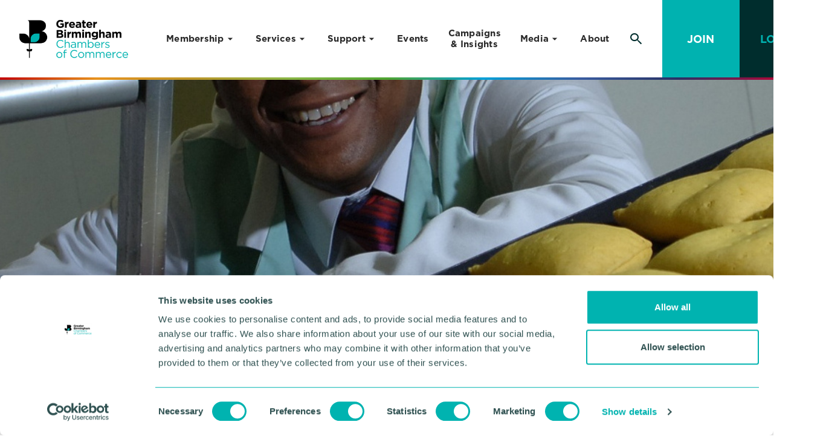

--- FILE ---
content_type: text/html;charset=UTF-8
request_url: https://www.greaterbirminghamchambers.com/resource/managing-production-as-a-jamaican-pattie-manufacturer.html
body_size: 9115
content:
<!DOCTYPE html>
<!--[if lt IE 7]>      <html class="no-js lt-ie10 lt-ie9 lt-ie8 lt-ie7"> <![endif]-->
<!--[if IE 7]>         <html class="no-js lt-ie10 lt-ie9 lt-ie8"> <![endif]-->
<!--[if IE 8]>         <html class="no-js lt-ie10 lt-ie9"> <![endif]-->
<!--[if IE 9]>         <html class="no-js lt-ie10 gt-ie8"> <![endif]-->
<!--[if gt IE 9]><!--> <html class="no-js gt-ie8"> <!--<![endif]-->
<!--[if lt IE 9]>
  <script src="//html5shiv.googlecode.com/svn/trunk/html5.js"></script>
<![endif]-->
	<head>
<script id="Cookiebot" src="https://consent.cookiebot.com/uc.js" data-cbid="26a08fb2-c179-4018-ae05-4506f9e9bba0" data-blockingmode="auto" type="text/javascript" nonce="05cd6bb73e98d519e6d0f6eeb4bf1b47"></script>
<!-- Start GPT Tag -->
<script async src="https://securepubads.g.doubleclick.net/tag/js/gpt.js"></script>
<script>
  window.googletag = window.googletag || {cmd: []};
  googletag.cmd.push(function() {
    googletag.defineSlot('/22958442143/Ad_unit_homepage', [[728, 90], [320, 50]], 'div-gpt-ad-1696328850484-0').addService(googletag.pubads());
    googletag.pubads().enableSingleRequest();
    googletag.enableServices();
  });
</script>
<!-- End GPT Tag -->
		




	<title>Managing production as a Jamaican pattie manufacturer | Greater Birmingham Chambers of Commerce</title>
<!-- Google Tag Manager -->
<script type="text/plain" data-cookieconsent="statistics" nonce="05cd6bb73e98d519e6d0f6eeb4bf1b47">(function(w,d,s,l,i){w[l]=w[l]||[];w[l].push({'gtm.start':
new Date().getTime(),event:'gtm.js'});var f=d.getElementsByTagName(s)[0],
j=d.createElement(s),dl=l!='dataLayer'?'&l='+l:'';j.async=true;j.src=
'https://www.googletagmanager.com/gtm.js?id='+i+dl;f.parentNode.insertBefore(j,f);
})(window,document,'script','dataLayer','GTM-PNKT7Q');</script>
<!-- End Google Tag Manager -->
<script type="text/javascript" nonce="05cd6bb73e98d519e6d0f6eeb4bf1b47">
    (function(c,l,a,r,i,t,y){
        c[a]=c[a]||function(){(c[a].q=c[a].q||[]).push(arguments)};
        t=l.createElement(r);t.async=1;t.src="https://www.clarity.ms/tag/"+i;
        y=l.getElementsByTagName(r)[0];y.parentNode.insertBefore(t,y);
    })(window, document, "clarity", "script", "k9epitgp7u");
</script>
<script type="text/javascript" nonce="05cd6bb73e98d519e6d0f6eeb4bf1b47">
clarity("set", "close announcement", "js-dismiss-announcement-popup icon-announcement-close" data-announcementid="C73C1FC1-09BF-462B-869A0FA225B05CE8");
</script>
<!-- Start of LiveChat (www.livechat.com) code -->
<script nonce="05cd6bb73e98d519e6d0f6eeb4bf1b47">
    window.__lc = window.__lc || {};
    window.__lc.license = 19269296;
    window.__lc.integration_name = "manual_channels";
    window.__lc.product_name = "livechat";
    ;(function(n,t,c){function i(n){return e._h?e._h.apply(null,n):e._q.push(n)}var e={_q:[],_h:null,_v:"2.0",on:function(){i(["on",c.call(arguments)])},once:function(){i(["once",c.call(arguments)])},off:function(){i(["off",c.call(arguments)])},get:function(){if(!e._h)throw new Error("[LiveChatWidget] You can't use getters before load.");return i(["get",c.call(arguments)])},call:function(){i(["call",c.call(arguments)])},init:function(){var n=t.createElement("script");n.async=!0,n.type="text/javascript",n.src="https://cdn.livechatinc.com/tracking.js",t.head.appendChild(n)}};!n.__lc.asyncInit&&e.init(),n.LiveChatWidget=n.LiveChatWidget||e}(window,document,[].slice))
</script>
<noscript><a href="https://www.livechat.com/chat-with/19269296/" rel="nofollow">Chat with us</a>, powered by <a href="https://www.livechat.com/?welcome" rel="noopener nofollow" target="_blank">LiveChat</a></noscript>
<!-- End of LiveChat code -->
<script src="https://emailer.greaterbirminghamchambers.com/DM-1150714040-01/ddgtag.js" nonce="05cd6bb73e98d519e6d0f6eeb4bf1b47"></script>

	

	

	
		<meta name="author" content="GBCC" />
	

	

	<meta name="robots" content="index,follow" />

	


	<meta property="og:title" content="Managing production as a Jamaican pattie manufacturer" />
	<meta property="og:type"  content="website" />
	<meta property="og:url"   content="https://www.greaterbirminghamchambers.com/resource/managing-production-as-a-jamaican-pattie-manufacturer.html" />
	
	
		<meta property="og:image" content="https://www.greaterbirminghamchambers.com/static/b3aea9dc86f109053ab2bc6cf3540f35/opengraphimage_83f4e8796336604b59d7216d0ecd81a5_4a7c7e45a350/image-patties902167.jpg" />
	





		<meta charset="utf-8">
		<!--[if IE]> <meta http-equiv="X-UA-Compatible" content="IE=edge,chrome=1"> <![endif]-->
		<meta name="viewport" content="width=device-width, initial-scale=1, shrink-to-fit=no">

		<link href="https://www.greaterbirminghamchambers.com/static/81b1c538-4775-4f6f-bc7ad9393dc0828e/favicon16x16_79bde5164a1b118f7128689f21e7e7ab_f719d893132e/gbcc-favicon.png" sizes="16x16" type="image/png" rel="icon" />
<link href="https://www.greaterbirminghamchambers.com/static/81b1c538-4775-4f6f-bc7ad9393dc0828e/appleicon72x72_f1d015d12e1c3cfe0c14073e3aaef5ba_f719d893132e/gbcc-favicon.png" sizes="72x72" rel="apple-touch-icon" />
<link href="https://www.greaterbirminghamchambers.com/static/81b1c538-4775-4f6f-bc7ad9393dc0828e/androidicon192x192_877a388629461d4b81d721e52fadde6d_f719d893132e/gbcc-favicon.png" sizes="192x192" type="image/png" rel="icon" />
<link href="https://www.greaterbirminghamchambers.com/static/81b1c538-4775-4f6f-bc7ad9393dc0828e/favicon32x32_05d796d9a0317934898fb9de93f854b3_f719d893132e/gbcc-favicon.png" sizes="32x32" type="image/png" rel="icon" />
<link href="https://www.greaterbirminghamchambers.com/static/81b1c538-4775-4f6f-bc7ad9393dc0828e/appleicon57x57_25141e84cd1b90a445af81fee03764a7_f719d893132e/gbcc-favicon.png" sizes="57x57" rel="apple-touch-icon" />
<link href="https://www.greaterbirminghamchambers.com/static/81b1c538-4775-4f6f-bc7ad9393dc0828e/appleicon152x152_c50f7eb6e01ade1906990f6a6bce7dda_f719d893132e/gbcc-favicon.png" sizes="152x152" rel="apple-touch-icon" />
<link href="https://www.greaterbirminghamchambers.com/static/81b1c538-4775-4f6f-bc7ad9393dc0828e/appleicon180x180_8df0bf26b8a250cc8fbb2ce7250b345f_f719d893132e/gbcc-favicon.png" sizes="180x180" rel="apple-touch-icon" />
<link href="https://www.greaterbirminghamchambers.com/static/81b1c538-4775-4f6f-bc7ad9393dc0828e/favicon96x96_f639c2d3f9803c9d58c0b22c9390a368_f719d893132e/gbcc-favicon.png" sizes="96x96" type="image/png" rel="icon" />
<link href="https://www.greaterbirminghamchambers.com/static/81b1c538-4775-4f6f-bc7ad9393dc0828e/appleicon76x76_1742e12e0d246b72e5fdb08471a37c70_f719d893132e/gbcc-favicon.png" sizes="76x76" rel="apple-touch-icon" />
<link href="https://www.greaterbirminghamchambers.com/static/81b1c538-4775-4f6f-bc7ad9393dc0828e/appleicon114x114_1d70768b500e347f3657cd3fade540d4_f719d893132e/gbcc-favicon.png" sizes="114x114" rel="apple-touch-icon" />
<link href="https://www.greaterbirminghamchambers.com/static/81b1c538-4775-4f6f-bc7ad9393dc0828e/appleicon144x144_b39373a30d83393fb3d1948ebe6cc213_f719d893132e/gbcc-favicon.png" sizes="144x144" rel="apple-touch-icon" />
<link href="https://www.greaterbirminghamchambers.com/static/81b1c538-4775-4f6f-bc7ad9393dc0828e/appleicon120x120_3a3f20ea56b5e710a1d7ed87d86fa963_f719d893132e/gbcc-favicon.png" sizes="120x120" rel="apple-touch-icon" />
<link href="https://www.greaterbirminghamchambers.com/static/81b1c538-4775-4f6f-bc7ad9393dc0828e/appleicon60x60_4f9b46c1587c4ff92d1c1bcf2de8a7a0_f719d893132e/gbcc-favicon.png" sizes="60x60" rel="apple-touch-icon" />
		<link rel="stylesheet" type="text/css" href="//fonts.googleapis.com/css?family=Open+Sans:300,400,700%7CQuicksand:700,400%7CRoboto+Slab:300,400,700" async="true">
<link rel="stylesheet" type="text/css" href="/assets/css/pixl8core/lib/bootstrap.min.css">
<link rel="stylesheet" type="text/css" href="/assets/css/pixl8core/core/_b0398d24.core.min.css">
<link rel="stylesheet" type="text/css" href="/assets/css/core/_29e5fb47.core.min.css">
<link rel="stylesheet" type="text/css" href="/preside/system/assets/extension/preside-ext-cookiebot-cookie-control/assets/css/specific/CookieBot/_615fa9ba.CookieBot.min.css">
<link rel="stylesheet" type="text/css" href="/assets/css/specific/core-widgets/_53409ed7.core-widgets.min.css">
<link rel="stylesheet" type="text/css" href="/assets/css/specific/core-widgets-theme/_9dec7f19.core-widgets-theme.min.css">
<link rel="stylesheet" type="text/css" href="/assets/css/specific/resource-library-v2/_74191eff.resource-library-v2.min.css">
<link rel="stylesheet" type="text/css" href="/assets/css/specific/resource-library-theme-v2/_99127764.resource-library-theme-v2.min.css">
<link rel="stylesheet" type="text/css" href="/preside/system/assets/extension/preside-ext-resource-library/assets/css/specific/resource-layout/_5c3df2f4.resource-layout.min.css">

		

		<style nonce="05cd6bb73e98d519e6d0f6eeb4bf1b47">.async-hide { opacity: 0 !important} </style>
	</head>

	<body class="preload header-layout-single resource_detail">
<!-- Google Tag Manager (noscript) -->
<noscript><iframe src="https://www.googletagmanager.com/ns.html?id=GTM-PNKT7Q"
height="0" width="0" style="display:none;visibility:hidden"></iframe></noscript>
<!-- End Google Tag Manager (noscript) -->
		<div id="overlay-background"></div>

		<div class="page-wrapper has-page-banner-image">
			
			


	<header id="site-head" class="header  is-sticky">

		

		<div class="container">
			<div class="header-inner row-flex">
				<div class="header-inner-fixed-mobile-col header-logo-holder col-9 col-lg-4 align-self-center">
					


	<div class="header-logo">
		<a href="#contents" class="header-accessibility-link">Skip to content</a>
		<a href="https://www.greaterbirminghamchambers.com" class="header-logo-link">
			<picture>
				<source srcset="https://www.greaterbirminghamchambers.com/static/9b2f6b1d-88ab-44cf-a777a904cac9c133/logo.png" media="(max-width: 991px)">
				<img src="https://www.greaterbirminghamchambers.com/static/9b2f6b1d-88ab-44cf-a777a904cac9c133/logo.png" alt="" class="header-logo-image">
			</picture>
		</a>
	</div>


				</div>

				<div class="header-inner-fixed-mobile-col header-mobile-nav-btn-holder col-3 col-lg-8 d-flex d-lg-none align-items-center justify-content-end">
					
					
					<a href="#" class="header-mobile-nav-btn js-toggle-mobile-menu">
						<span class="header-mobile-nav-btn-icon"></span>
					</a>
				</div>

				
					<div class="col-12 col-lg-8 main-nav-holder align-items-center justify-content-end">
						
							

	<nav class="main-nav">
		
			

	<div class="main-nav-search ">
		<form action="https://www.greaterbirminghamchambers.com/site-search.html" method="GET" class="main-nav-search-form">
			<input type="text" name="q" class="main-nav-search-input" placeholder="Search the site...">
			<button class="main-nav-search-btn">
				<span class="font-icon-search1"></span>
			</button>

			<a href="#" class="main-nav-search-toggler js-toggle-main-nav-search">
				<span class="font-icon-close"></span>
			</a>
		</form>
	</div>

		

		<ul class="main-nav-list">
			
				


	
		

		
		

		
			<li class="main-nav-item has-sub-nav">
				<a class="main-nav-link" href="https://www.greaterbirminghamchambers.com/membership.html" data-page-id="test-page-3">Membership</a>

				
					<a href="#" class="sub-nav-toggler js-toggle-sub-nav"></a>

					<ul class="sub-nav">
						


	
		

		
		

		
			<li class="sub-nav-item">
				<a class="sub-nav-link" href="https://www.greaterbirminghamchambers.com/membership/membership-packages.html" data-page-id="13B33E82-F379-424C-B189A6315825D417">Membership Packages</a>

				
			</li>
		
	
		

		
		

		
			<li class="sub-nav-item">
				<a class="sub-nav-link" href="https://www.greaterbirminghamchambers.com/membership/member-benefits.html" data-page-id="A47F7949-852C-43C7-9455EF3C9A5BF900">Member Benefits</a>

				
			</li>
		
	
		

		
		

		
			<li class="sub-nav-item">
				<a class="sub-nav-link" href="https://www.greaterbirminghamchambers.com/membership/testimonials.html" data-page-id="8EAFF2C3-6FE9-498F-8C1AF6B86CC9B90F">Testimonials</a>

				
			</li>
		
	

					</ul>
				
			</li>
		
	
		

		
		

		
			<li class="main-nav-item has-sub-nav">
				<a class="main-nav-link" href="https://www.greaterbirminghamchambers.com/services.html" data-page-id="test-page-2">Services</a>

				
					<a href="#" class="sub-nav-toggler js-toggle-sub-nav"></a>

					<ul class="sub-nav">
						


	
		

		
		

		
			<li class="sub-nav-item">
				<a class="sub-nav-link" href="https://www.greaterbirminghamchambers.com/services/advertising-and-sponsorhip.html" data-page-id="test-page-2-4">Advertise Your Business</a>

				
			</li>
		
	
		

		
		

		
			<li class="sub-nav-item">
				<a class="sub-nav-link" href="https://www.greaterbirminghamchambers.com/services/documenation.html" data-page-id="test-page-2-1">Documentation</a>

				
			</li>
		
	
		

		
		

		
			<li class="sub-nav-item">
				<a class="sub-nav-link" href="https://www.greaterbirminghamchambers.com/services/international.html" data-page-id="test-page-2-5">International</a>

				
			</li>
		
	
		

		
		

		
			<li class="sub-nav-item">
				<a class="sub-nav-link" href="https://www.greaterbirminghamchambers.com/services/training.html" data-page-id="test-page-2-3">Training</a>

				
			</li>
		
	
		

		
		

		
			<li class="sub-nav-item">
				<a class="sub-nav-link" href="https://www.greaterbirminghamchambers.com/services/translations.html" data-page-id="test-page-2-2">Translations</a>

				
			</li>
		
	

					</ul>
				
			</li>
		
	
		

		
		

		
			<li class="main-nav-item has-sub-nav">
				<a class="main-nav-link" href="https://www.greaterbirminghamchambers.com/support.html" data-page-id="193FED91-724E-4CBD-B48D6DE837A90211">Support</a>

				
					<a href="#" class="sub-nav-toggler js-toggle-sub-nav"></a>

					<ul class="sub-nav">
						


	
		

		
		

		
			<li class="sub-nav-item">
				<a class="sub-nav-link" href="https://www.greaterbirminghamchambers.com/support/black-business-collective.html" data-page-id="3FA046E4-1430-4805-ABDB5D4AD1B76D21">Black Business Collective</a>

				
			</li>
		
	
		

		
		

		
			<li class="sub-nav-item">
				<a class="sub-nav-link" href="https://www.greaterbirminghamchambers.com/support/the-business-growth-studio.html" data-page-id="CB71584E-E8FE-4A55-BD4EE67E15C909DE">Business Growth Studio</a>

				
			</li>
		
	
		

		
		

		
			<li class="sub-nav-item">
				<a class="sub-nav-link" href="https://www.greaterbirminghamchambers.com/support/exporting-starts-here.html" data-page-id="0F64C6B2-BB24-443D-944F6B1BC9F683A4">Exporting Starts Here</a>

				
			</li>
		
	
		

		
		

		
			<li class="sub-nav-item">
				<a class="sub-nav-link" href="https://www.greaterbirminghamchambers.com/support/innovation-support.html" data-page-id="D8A0A9B1-9038-4AE2-B70571EB67F4B006">Innovation Support</a>

				
			</li>
		
	
		

		
		

		
			<li class="sub-nav-item">
				<a class="sub-nav-link" href="https://www.greaterbirminghamchambers.com/support/start-up-and-small-business-academy.html" data-page-id="5AC11EA1-2CD8-4C0E-B8656E5C539C7735">Start-Up and Small Business Academy</a>

				
			</li>
		
	
		

		
		

		
			<li class="sub-nav-item">
				<a class="sub-nav-link" href="https://www.greaterbirminghamchambers.com/support/women-entrepreneurs-pitch-competition.html" data-page-id="2AC308FA-D42E-4BE6-A8B35D4FE99CB6F1">Women Entrepreneurs Pitch Competition</a>

				
			</li>
		
	

					</ul>
				
			</li>
		
	
		

		
		

		
			<li class="main-nav-item">
				<a class="main-nav-link" href="https://www.greaterbirminghamchambers.com/event-calendar.html" data-page-id="0A326F77-C29F-49CA-A86FDAD776E5476A">Events</a>

				
			</li>
		
	
		

		
		

		
			<li class="main-nav-item">
				<a class="main-nav-link" href="https://www.greaterbirminghamchambers.com/campaigns-and-insights.html" data-page-id="test-page-4">Campaigns & Insights</a>

				
			</li>
		
	
		

		
		

		
			<li class="main-nav-item has-sub-nav">
				<a class="main-nav-link" href="https://www.greaterbirminghamchambers.com/media.html" data-page-id="B6B75A99-ADC0-46E3-89549CA34ABFB70B">Media</a>

				
					<a href="#" class="sub-nav-toggler js-toggle-sub-nav"></a>

					<ul class="sub-nav">
						


	
		

		
		

		
			<li class="sub-nav-item">
				<a class="sub-nav-link" href="https://www.greaterbirminghamchambers.com/media/latest-news.html" data-page-id="41CB6001-05AC-4221-9DD9D25A97E8873B">Greater Birmingham Business News</a>

				
			</li>
		
	
		

		
		

		
			<li class="sub-nav-item">
				<a class="sub-nav-link" href="https://www.greaterbirminghamchambers.com/media/chamberlink-magazine.html" data-page-id="A56F9EFD-711A-4BA2-B424E48C4E2DB93D">Chamberlink Magazine</a>

				
			</li>
		
	
		

		
		

		
			<li class="sub-nav-item">
				<a class="sub-nav-link" href="https://www.greaterbirminghamchambers.com/media/podcasts.html" data-page-id="3E8C7AC4-A417-4525-A6B8C9D74C5E9542">Podcasts</a>

				
			</li>
		
	
		

		
		

		
			<li class="sub-nav-item">
				<a class="sub-nav-link" href="https://www.greaterbirminghamchambers.com/media/blogs.html" data-page-id="5BDC32C7-4828-4188-9E96D81DAD224B61">Blogs</a>

				
			</li>
		
	
		

		
		

		
			<li class="sub-nav-item">
				<a class="sub-nav-link" href="https://www.greaterbirminghamchambers.com/media/media-pportunities.html" data-page-id="ADFCED04-94F0-4390-A3EB47DB4ABAC3F9">Media Opportunities</a>

				
			</li>
		
	
		

		
		

		
			<li class="sub-nav-item">
				<a class="sub-nav-link" href="https://www.greaterbirminghamchambers.com/media/competitions.html" data-page-id="356E22FB-A2B6-4298-845B7DCCFD41EE2C">Competitions</a>

				
			</li>
		
	

					</ul>
				
			</li>
		
	
		

		
		

		
			<li class="main-nav-item">
				<a class="main-nav-link" href="https://www.greaterbirminghamchambers.com/about.html" data-page-id="test-page-1">About</a>

				
			</li>
		
	

			

			
				
					

	

	
		<li class="main-nav-item is-btn is-half-width ">
			<a class="btn" href="https://www.greaterbirminghamchambers.com/membership.html">Join</a>
		</li>
	

	
		<li class="main-nav-item is-btn is-half-width ">
			<a class="btn btn-bordered" href="https://www.greaterbirminghamchambers.com/login.html">Login</a>
		</li>
	

				
			

			
				<li class="main-nav-item is-search is-btn">
					<a class="btn btn-secondary js-toggle-main-nav-search" href="#">
						<span class="main-nav-link-icon font-icon-search"></span>
					</a>
				</li>
			
		</ul>
	</nav>

						
					</div>
				
			</div>
		</div>

		
	</header>


			
	


	


	

	<div class="page-banner standard-page-banner  has-image">
		

		
			



	

		

		

		

	<style nonce="05cd6bb73e98d519e6d0f6eeb4bf1b47">
		
			.standard-page-banner {
				background-image : url( "https://www.greaterbirminghamchambers.com/static/b3aea9dc86f109053ab2bc6cf3540f35/standardpagebannerdefault_95c174e5c2d8a2eaadc97011deafa60a_4a7c7e45a350/image-patties902167.jpg" );
			}
		
		
			@media (min-width: 481px){
				.standard-page-banner {
					background-image : url( "https://www.greaterbirminghamchambers.com/static/b3aea9dc86f109053ab2bc6cf3540f35/standardpagebanner481_9a9701e5639874d128dbd79d64ff50f7_4a7c7e45a350/image-patties902167.jpg" );
				}
			}
		
			@media (min-width: 768px){
				.standard-page-banner {
					background-image : url( "https://www.greaterbirminghamchambers.com/static/b3aea9dc86f109053ab2bc6cf3540f35/standardpagebanner768_b41429ad6d681e6a24644463ca2f0209_4a7c7e45a350/image-patties902167.jpg" );
				}
			}
		
			@media (min-width: 992px){
				.standard-page-banner {
					background-image : url( "https://www.greaterbirminghamchambers.com/static/b3aea9dc86f109053ab2bc6cf3540f35/standardpagebanner992_7ef7e87232af273f68d5131d3db24c48_4a7c7e45a350/image-patties902167.jpg" );
				}
			}
		
			@media (min-width: 1441px){
				.standard-page-banner {
					background-image : url( "https://www.greaterbirminghamchambers.com/static/b3aea9dc86f109053ab2bc6cf3540f35/standardpagebanner1441_7242ace66cbab00fd6c58e4dec013ae5_4a7c7e45a350/image-patties902167.jpg" );
				}
			}
		
	</style>

	


		

		
			<div class="page-banner-content">
				<div class="container ">
					<div class="row-flex">
						<div class="page-banner-content-main col-12 col-md-7" >
							

							

							

							
						</div>
						
							<div class="page-banner-content-sidebar col-12 col-md-5">
								

								
									


	<ul class="social-link-list" role="list" aria-label="Social channels">
		
	</ul>

								
							</div>
						
					</div>
				</div>
			</div>
		
	</div>

	
		
	<div class="breadcrumb-row">
		<div class="container">
			<ol class="breadcrumb">
				<li class="breadcrumb-item is-label">You are here:</li>
				

	
		

		<li class="breadcrumb-item ">
			
				<a class="breadcrumb-link" href="https://www.greaterbirminghamchambers.com/">Homepage</a>
			
		</li>
	
		

		<li class="breadcrumb-item ">
			
				<a class="breadcrumb-link" href="https://www.greaterbirminghamchambers.com/resource-library-search.html">Resource library search</a>
			
		</li>
	
		

		<li class="breadcrumb-item active">
			
				Managing production as a Jamaican pattie manufacturer
			
		</li>
	



			</ol>
		</div>
	</div>

	


	

	<div class="main-wrapper">
		<div class="contents">
			<div class="main-content">
				<div class="resource-library-page">
					<div class="resource-loader hide"></div>
					<div class="container">
						

	<div class="row">

		<div class="col-xs-12 col-md-8">
			<section class="resource-detail">
				
					


	<div class="resource-detail-meta">

		
			<div class="resource-detail-meta-type">

				
					<a
						class=""
						href="https://www.greaterbirminghamchambers.com/resource-library-search.html?information_type=blog"
						
					>
						Blog
					</a>
				
			</div>
		

		
			<div class="resource-detail-meta-date">21 Mar 2023</div>
		

		
	</div>



					
						
	<h1 class="resource-detail-title" >Managing production as a Jamaican pattie manufacturer</h1>


						
					

					
						
							


	
		<p>

	<img src="https://www.greaterbirminghamchambers.com/static/b3aea9dc86f109053ab2bc6cf3540f35/resourcedetailfeatureimage_8e345d47e6db852945ffa488814c1540_4a7c7e45a350/image-patties902167.jpg"
		 alt="image-patties(902167)"
		
		
	/>
</p>	
		

						
						
						

						<p><p>Island Delight is part of the UK-founded company Cleone Foods - a company founded by Wade Lyn. When he moved to the UK from Jamaica, he quickly discovered that there was a gap in the market for tasty Jamaican cuisine. So, with a love of that Jamaican cuisine and a desire to share the tantalising flavours with the rest of the country, Wade launched Island Delight Jamaican Patties. We offer our Jamaican patties online and in supermarkets throughout the UK.</p>
<p>When it comes to Jamaican pattie production here in the UK, Island Delight feel that they have truly got it right. Despite now being a market leader in these savoury treats, the company has never lost sight of the quality and love that goes into each and every pattie. Waseem Jagot, production planner at Island Delight gives us an insight into producing Jamaican patties in the UK.</p>
<p> </p>
<p><strong>Determining pattie production levels</strong></p>
<p>The popularity of the Jamaican pattie in the UK has still not peaked, and each year more consumers are trying the traditional Caribbean street food. So how do you plan production around a snack that doesn't necessarily have a consistent demand yet?</p>
<p>Every Friday we plan the production of our patties for the following week. We take into account a variety of variables such as:</p>
<ul>
<li>Weather</li>
<li>Promotions</li>
<li>National Holidays</li>
<li>School Breaks</li>
<li>What's happening in the marketplace</li>
</ul>
<p>After taking any of the above factors into account, we'll adjust the previous week's orders and establish a suitable target for the following week. Each day of the following week, we'll continue monitoring the levels and make adjustments when necessary, with the majority of our patties being produced for supermarkets.</p>
<p> </p>
<p><strong>Avoiding production issues</strong></p>
<p>In order to minimise stock wastage and reduce the risk of shortages with our pattie production, we take a proactive approach to stock management. Waseem confirms that attention to detail on a day-to-day basis helps to keep production running smoothly. However, what happens when the stock predictions from the previous week are completely wrong?</p>
<p> </p>
<p><strong>Unprecedented orders</strong></p>
<p>Waseem explained that if an unforeseen event occurred such as a supplier needing 300 per cent more patties than their normal order, they won't be letting anyone down. The team aims to keep a minimum stock level at the distribution centre, so there is almost always extra production to use in these scenarios.</p>
<p>At the very least, the buffer provides the team with more time to produce more patties. Waseem and the team at Island Delight work hard to find the balance between too much and too little stock levels. Whilst they recognise the importance of having these â€˜buffers', they equally want to ensure that stock wastage is kept at a minimum.</p></p>

						

						
					

					

					


				

				
					


	<div class="return-link-holder">
		<a href="https://www.greaterbirminghamchambers.com/resource-library-search.html" class="return-link">Return to listing</a>
	</div>

				
			</section>
		</div>

		<div class="col-xs-12 col-md-4">

			<aside class="sidebar">
				

				
					

					
	








	<div class="page-section  bg-grey-light bg-light" >

		
			<div class="container">
		

			<h2 style="text-align: center;">&nbsp;Advertisement&nbsp;</h2>



	

	
	
	
	

	<div class="cta-widget">

		
			<img src="https://www.greaterbirminghamchambers.com/static/076dd9e8-6ea4-4893-b4c332b2b9dca88e/cta_e292741a9b744cbaee4cb6cd0e2e84e2_49ea84f9c2ba/RYF-overlay.png" alt="runyourfleet" class="cta-image">
		

		<div class="cta-content bg-grey-light bg-light text-center">

			

				
		<h3 class="cta-heading">runyourfleet</h3>
		<p class="cta-text"></p>
		
			<p class="cta-text">
				

<a href="https://runyourfleet.com/" class="btn" target="_blank">Find out more</a>
			</p>
		
	

			

		</div>
	</div>



	

	
	
	
	

	<div class="cta-widget">

		
			<img src="https://www.greaterbirminghamchambers.com/static/0bd8a21e-ded7-4742-a16006d549268c12/cta_e292741a9b744cbaee4cb6cd0e2e84e2_49ea84f9c2ba/Newmedica-BirminghamOverlay-image585x330.jpg" alt="Newmedica" class="cta-image">
		

		<div class="cta-content bg-grey-light bg-light text-center">

			

				
		<h3 class="cta-heading">Newmedica</h3>
		<p class="cta-text"></p>
		
			<p class="cta-text">
				

<a href="https://www.newmedica.co.uk/clinics/birmingham/" class="btn" target="_blank">Find out more</a>
			</p>
		
	

			

		</div>
	</div>


<p>&nbsp;</p>


		
			</div>
		
	</div>



					

				
				
			</aside>
		</div>

	</div>



						
							
						
					</div>
				</div>
			</div>

			
		</div>
	</div>


			


	<footer class="footer footer-variant-4">
		<div class="footer-main">
			<div class="container">
				<div class="row-flex">
					<div class="col-lg-12">
						
	

	

	
		<style>
			
				.widget-content-block-A07126E6-3D36-461B-971B166703E47B5A .content-block-detail
				{
					background-color:#2a2a2a!important;
				}
			

			
				  .widget-content-block-A07126E6-3D36-461B-971B166703E47B5A .content-block-heading
				, .widget-content-block-A07126E6-3D36-461B-971B166703E47B5A p
				{
					color:#ffffff!important;
				}
			

			
				  .widget-content-block-A07126E6-3D36-461B-971B166703E47B5A a.btn
				{
					
						background-color:#00b2b0!important;
					
					
						color:#ffffff!important;
					
				}
			
		</style>

		<div class="widget-content-block-A07126E6-3D36-461B-971B166703E47B5A" >
			
		


	<div class="content-block is-overlaid">
		<div class="content-block-wrapper ">
			<div class="content-block-image" style="background-image: url( https://www.greaterbirminghamchambers.com/static/18362e1a-e874-41b8-a6faa7b45df12bb5/a5e68a7c-8769-4fdc-a415c451580dd808/fullcontentblock_004618cbb376c1440625a3dddb071024_4a7c7e45a350/newsletter-holding.jpg )">
				
			</div>
			<div class="content-block-detail bg-grey-light bg-light">
				<h2 class="content-block-heading">SIGN UP TO OUR EMAIL NEWSLETTERS </h2>
				<p><br>&bull; Get the latest regional business news and views
<br>&bull; Keep up to date with important topics affecting business
<br>&bull; Stay connected with our services, events and training courses</p>
				
					<p>
						

<a href="https://www.greaterbirminghamchambers.com/login/crm-basic-register-page.html" class="btn">SIGN UP NOW</a>
					</p>
				
			</div>
		</div>
	</div>

	
		</div>
	

<p>&nbsp;</p>



	

	

	<img align="" src="https://www.greaterbirminghamchambers.com/static/5daf8ddc-de40-4348-a86acfe189d92113/130x91_highestperformance__4a7c7e45a350/bcclogo.png" alt="bcclogo.png" style="margin:5px 5px 5px 5px;" />

	

	



	

	

	<img align="" src="https://www.greaterbirminghamchambers.com/static/a3e33729-1c16-4381-891480a2976440a6/130x100_highestperformance__4a7c7e45a350/living-wage-foundation.png" alt="living wage foundation.png" style="margin:5px 5px 5px 5px;" />

	

	



	

	

	<img align="" src="https://www.greaterbirminghamchambers.com/static/27d1b465-f318-4472-91f6d8acc9945a81/130x100_highestperformance__4a7c7e45a350/rac-code-conduct.png" alt="rac code conduct.png" style="margin:5px 5px 5px 5px;" />

	

	



	

	

	<img align="" src="https://www.greaterbirminghamchambers.com/static/cad2b15d-813c-4574-ba53c3b15cc97643/130x100_highestperformance__4a7c7e45a350/armed-forces.png" alt="armed-forces.png" style="margin:5px 5px 5px 5px;" />

	

	



	

	

	<img align="" src="https://www.greaterbirminghamchambers.com/static/8d9b198b-f2ec-4049-af8faf876ea5e14f/130x100_highestperformance__4a7c7e45a350/disability-confident-employer.png" alt="disability confident employer.png" style="margin:5px 5px 5px 5px;" />

	

	



	

	

	<img align="" src="https://www.greaterbirminghamchambers.com/static/8be41610-9074-4c61-9aa1a14d7aede8dc/62x100_highestperformance__4a7c7e45a350/CSR-ABronze-Mark-CMYK-POS-300dpi-Greater-Birmingham-Chambers-of-Commerce.jpg" alt="CSR-A_Bronze Mark-CMYK-POS-300dpi-Greater Birmingham Chambers of Commerce.jpg" style="margin:5px 5px 5px 5px;" />

	

	


<p>&nbsp;</p>

					</div>

					<div class="col-lg-6">
						
							


	<nav class="footer-nav is-inline">
		<ul class="footer-nav-list" role="navigation" aria-label="Common site pages and legal information">
			
		</ul>
	</nav>

						
					</div>

					<div class="col-lg-6 text-center text-lg-right footer-social-links">
						
							


	<ul class="social-link-list" role="list" aria-label="Social channels">
		







	
	<li class="social-link-item">
		

<a href="https://www.linkedin.com/company/grbhamchambers/" class="social-link"><span class='font-icon-linkedin'></span></a>
	</li>








	
	<li class="social-link-item">
		

<a href="https://www.instagram.com/grbhamchambers/" class="social-link" target="_blank"><span class='font-icon-instagram'></span></a>
	</li>








	
	<li class="social-link-item">
		

<a href="https://www.youtube.com/user/bhamchambergroup" class="social-link" target="_blank"><span class='font-icon-youtube'></span></a>
	</li>








	
	<li class="social-link-item">
		

<a href="https://www.facebook.com/GrBhamChambers/" title="Click to view FB" class="social-link"><span class='font-icon-facebook'></span></a>
	</li>








	
	<li class="social-link-item">
		

<a href="https://twitter.com/GrBhamChambers?ref_src=twsrc%5Egoogle%7Ctwcamp%5Eserp%7Ctwgr%5Eauthor" class="social-link" target="_blank"><span class='font-icon-twitter'></span></a>
	</li>

	</ul>

						
					</div>
				</div>
			</div>
		</div>

		<div class="footer-sub">
			<div class="container">
				<div class="row-flex">
					<div class="col-lg-8 text-center text-lg-left">
						


	<div class="footer-copyright">
		<p>&copy; 2025 GBCC. All Rights Reserved. Company No. 00078731</p>
	</div>

						<p><a href="/contact-us.html" style="color: #fff; text-decoration: none;">Contact us</a> &bull; <a href="/about/careers.html" style="color: #fff; text-decoration: none;">Work for the chamber</a> &bull; <a href="/annual-reports.html" style="color: #fff; text-decoration: none;">Annual Reports</a> &bull; <a href="/about/our-network.html" style="color: #fff; text-decoration: none;">Our Network</a> &bull; <a href="/media/latest-news.html" style="color: #fff; text-decoration: none;">News</a> &bull; <a href="/privacy-policy.html" style="color: #fff; text-decoration: none;">Privacy Policy</a> &bull; <a href="/about/code-of-conduct.html" style="color: #fff; text-decoration: none;">Code of Conduct</a></p>
					</div>

					<div class="col-lg-4 text-center text-lg-right">
						


	<div class="footer-designby">
		<p>Design &amp; Development by <a href="https://pixl8.com/en/">Pixl8</a><br>Membership software by <a href="https://readymembership.com/">ReadyMembership</a></p>
	</div>

					</div>
				</div>
			</div>
		</div>
	</footer>

		</div>

		



		<script nonce="05cd6bb73e98d519e6d0f6eeb4bf1b47">cfrequest={"isAnnouncementDismissedEndpoint":"https://www.greaterbirminghamchambers.com/Announcement/isAnnouncementDismissed/","dismissEndPoint":"https://www.greaterbirminghamchambers.com/Announcement/dismissAnnouncement/","rmCmsBasicActivePageIds":["4384DE48-C6F2-4DC4-836D8C0FB6D8188F","F1A3E4B6-8E5F-4E3F-9E28088177640EDB","A91A4B33-0F6C-43D4-AAE29966421D8A35"]}</script>
<script src="/assets/js/pixl8core/lib/modernizr-2.6.2.min.js" async="true"></script>
<script src="/assets/js/pixl8core/lib/jquery-3.6.0.min.js"></script>
<script src="/assets/js/pixl8core/lib/jquery-migrate-3.3.2.js"></script>
<!--[if lte IE 9]><script src="/assets/js/pixl8core/lib/placeholders.jquery.min.js"></script><![endif]-->
<script src="/assets/js/pixl8core/lib/imagesloaded.pkgd.min.js"></script>
<script src="/assets/js/pixl8core/core/_eb9ac0c1.core.min.js"></script>
<script src="/preside/system/assets/extension/preside-ext-ready-membership-cms-basics/assets/js/frontend/specific/navigation/_bd2fa109.navigation.min.js"></script>
<script src="/preside/system/assets/extension/preside-ext-cookiebot-cookie-control/assets/js/specific/CookieBot/_61ad1b07.CookieBot.min.js"></script>

		
	


	<template id="cookiebot-placeholder-template">
		<div class="cookiebot-placeholder" >
			<div class="cookiebot-placeholder-frame">
				<div class="cookiebot-placeholder-frame-content">
					<div class="cookiebot-placeholder-frame-content-loading cookiebot-placeholder-dot-flashing" ></div>
				</div>
				<div class="cookiebot-placeholder-text" >
					<p class="cookiebot-placeholder-text-paragraph" >Please accept <a class="cookiebot-placeholder-link" href="javascript:Cookiebot.renew()">{{cookieConsents}} cookies</a> to view this content</p>
				</div>
			</div>
		</div>
	</template>

</body>
</html>

--- FILE ---
content_type: text/css
request_url: https://www.greaterbirminghamchambers.com/assets/css/core/_29e5fb47.core.min.css
body_size: 5452
content:
@font-face{font-family:Gotham;src:url("/assets/css/fonts/gotham/Gotham-Book.otf") format("opentype");font-weight:350;font-style:normal;}@font-face{font-family:Gotham;src:url("/assets/css/fonts/gotham/Gotham-Light.otf") format("opentype");font-weight:300;font-style:normal;}@font-face{font-family:Gotham;src:url("/assets/css/fonts/gotham/Gotham-Medium.otf") format("opentype");font-weight:500;font-style:normal;}@font-face{font-family:Gotham;src:url("/assets/css/fonts/gotham/Gotham-Bold.otf") format("opentype");font-weight:700;font-style:normal;}@font-face{font-family:icomoon;src:url('/assets/css/fonts/project-icons/icomoon.eot?7ijrf9');src:url('/assets/css/fonts/project-icons/icomoon.eot?7ijrf9#iefix') format('embedded-opentype'),url('/assets/css/fonts/project-icons/icomoon.ttf?7ijrf9') format('truetype'),url('/assets/css/fonts/project-icons/icomoon.woff?7ijrf9') format('woff'),url('/assets/css/fonts/project-icons/icomoon.svg?7ijrf9#icomoon') format('svg');font-weight:400;font-style:normal;font-display:block;}.font-icon-twitter:before{content:"\e900";}.font-icon-x:before{content:"\e900";}code{text-transform:none;}.blockquote,blockquote{padding:34px 20px;}.blockquote:after,blockquote:after{bottom:0;}ul:not([class]):not([role=tablist]){padding-left:15px;margin-bottom:20px;}ol:not([class]):not([role=tablist]){margin-bottom:20px;}@media (min-width:992px){.payments-basket-summary.table-layout-fixed,.simple-table.table-layout-fixed,.table.table-layout-fixed{table-layout:fixed;}}.payments-basket-summary.table-compact td,.payments-basket-summary.table-compact th,.simple-table.table-compact td,.simple-table.table-compact th,.table.table-compact td,.table.table-compact th{padding:10px 20px!important;}@media (min-width:992px){.payments-basket-summary.table-compact td,.payments-basket-summary.table-compact th,.simple-table.table-compact td,.simple-table.table-compact th,.table.table-compact td,.table.table-compact th{padding:16px 24px!important;}}.payments-basket-summary tbody .td-price{border:1px solid #d2d3d5!important;}.payments-basket-summary tfoot>tr:first-child td,.payments-basket-summary tfoot>tr:first-child th{border:1px solid #d2d3d5!important;}.payments-basket-summary tfoot .td-price{border:1px solid #d2d3d5!important;}.alert,.alert-message{display:flex;align-items:center;min-height:45px;padding-left:12px;padding-right:12px;font-weight:300;}.alert-message.text-center,.alert.text-center{justify-content:center;}.breadcrumb-item{padding-right:36px;}.breadcrumb-row{padding-top:18px;padding-bottom:18px;}.badge{padding:0 6px;background-clip:border-box;text-transform:uppercase;}dd,dt{font-weight:700;line-height:1.38888889;text-transform:uppercase;}dt{font-size:14px;font-size:1.4rem;line-height:1.42857143;}dd{margin-bottom:15px;color:#2a2a2a;}.list-inline{margin-left:0;margin-bottom:20px;}.list-inline>li{padding:0;margin-bottom:10px;}.list-inline-item{display:inline-block;}.list-inline-item:not(:last-child){margin-right:10px;}.panel{-webkit-box-shadow:none;-moz-box-shadow:none;box-shadow:none;-webkit-border-radius:8px;-webkit-background-clip:padding-box;-moz-border-radius:8px;-moz-background-clip:padding;border-radius:8px;background-clip:padding-box;border-color:#d2d3d5;}.panel-body{padding:20px;}.bootstrap-datetimepicker-widget{text-align:center;}.bootstrap-datetimepicker-widget .btn{text-align:center;color:#2a2a2a!important;}.form-group .form-field .alert,.form-group .form-field .alert-message,.form-group .form-field .error{min-height:0;}.form-group.has-error .input-icon.input-icon-right>[class*=fa-],.form-group.has-error .input-icon.input-icon-right>[class*=font-icon-]{right:10px;}.form-group.has-error .input-icon.input-icon-right .form-control{padding-right:40px;}.form-group label.error{min-height:0;}.form-field[class*=column-]{column-count:auto;}input[type=checkbox]+label,input[type=radio]+label{text-transform:none;}input[type=checkbox]+label:not(.radio-block):not(.inline-block):not(.btn),input[type=radio]+label:not(.radio-block):not(.inline-block):not(.btn){padding-top:1px;}.switch input[type=checkbox]:checked+label:before{border-color:#00b2b0;}.form-search.mod-inline .form-search-text{-webkit-border-radius:4px;-webkit-background-clip:padding-box;-moz-border-radius:4px;-moz-background-clip:padding;border-radius:4px;background-clip:padding-box;font-size:18px;font-size:1.8rem;height:45px;padding:9px 13px;margin-right:10px;font-weight:300;line-height:1;}.form-search.mod-inline .form-search-text::placeholder{color:#333;opacity:1;}.form-search.mod-inline .form-search-text::-webkit-input-placeholder{color:#333;}.form-search.mod-inline .form-search-text:-ms-input-placeholder{color:#333;}.form-search.mod-inline .form-search-text::-ms-input-placeholder{color:#333;}.form-search.mod-inline .form-search-text::-moz-placeholder{color:#333;}.form-search.mod-inline .form-search-text:-moz-placeholder{color:#333;}@media (min-width:992px){.form-search.mod-inline .form-search-text{margin-right:24px;}}.form-search.mod-inline .form-search-btn{-webkit-border-radius:8px;-webkit-background-clip:padding-box;-moz-border-radius:8px;-moz-background-clip:padding;border-radius:8px;background-clip:padding-box;display:inline-flex;align-items:center;justify-content:center;width:auto;min-width:45px;height:45px;padding:5px;}@media (min-width:992px){.form-search.mod-inline .form-search-btn{min-width:55px;}}.form-sort.mod-inline .form-label{color:#2a2a2a;}.chosen-container-single .chosen-single{height:45px;padding:10px 13px;}.chosen-container-multi .chosen-choices{min-height:45px;padding-top:6px;padding-left:13px;}.chosen-container-multi .chosen-choices li.search-field input[type=text]{font-family:Gotham,sans-serif;}.chosen-container-multi .chosen-choices li.search-choice{padding:5.5px 30px 5.5px 10px;font-weight:700;text-transform:uppercase;}.chosen-container-multi .chosen-choices li.search-choice .search-choice-close{right:10px;}body.layout-html-empty .container{padding-left:15px;padding-right:15px;}@media (max-width:1199px){body.layout-html-empty .container{padding-left:20px;padding-right:20px;}}body.layout-html-empty .main-content{padding:50px 20px;}@media (max-width:575px){body.layout-html-empty .main-content{padding-left:0;padding-right:0;}}.page-section .testimonial.is-inline{padding-top:0;padding-bottom:0;background-color:transparent;}.page-section-heading{font-size:26px;font-size:2.6rem;line-height:1.38461538;}@media (min-width:992px){.page-section-heading{font-size:28px;font-size:2.8rem;line-height:1.39285714;}}.page-section-header-left:only-child{margin-left:auto;margin-right:auto;text-align:center;}.page-section-header .page-section-heading{margin-bottom:5px;}.page-section .container>:last-child,.page-section-body>:last-child{margin-bottom:0;}@media (min-width:992px){.header-inner{height:148px;}}@media (min-width:992px){.header-layout-single .header-inner .header-logo-holder{flex-basis:auto;max-width:fit-content;}}@media (min-width:992px){.header-layout-single .header-inner .main-nav-holder{flex-basis:0;flex-grow:1;align-items:stretch!important;max-width:none;}}@media (max-width:991px){.header-logo{margin:20px 0;}}@media (max-width:575px){.header-logo{margin:20px 0;}}@media (max-width:991px){.header-logo-image{width:164px;}}@media (max-width:767px){.header-logo-image{width:155px;}}@media (max-width:575px){.header-logo-image{width:140px;}}.header-mobile-nav-btn{-webkit-border-radius:8px;-webkit-background-clip:padding-box;-moz-border-radius:8px;-moz-background-clip:padding;border-radius:8px;background-clip:padding-box;display:flex;align-items:center;justify-content:center;width:40px;height:40px;border:1px solid #007070;}.header-mobile-nav-btn-icon{width:17px;height:2px;margin-left:auto;margin-right:auto;}.header-mobile-nav-btn-icon:after,.header-mobile-nav-btn-icon:before{width:17px;height:2px;}.header-mobile-nav-btn-icon:before{top:-6px;}.header-mobile-nav-btn-icon:after{top:6px;}.header-mobile-nav-btn-icon.is-active{width:19px;}.header-mobile-nav-btn-icon.is-active::after,.header-mobile-nav-btn-icon.is-active::before{width:19px;}@media (max-width:991px){.header.is-main-nav-displayed{border-bottom:1px solid #d2d3d5;}}.header~.main-wrapper .header{background-color:transparent;border:0;padding:0;position:static;width:initial;transition:none;}.header~.main-wrapper .header::after{display:none;}@media (max-width:991px){.main-nav{padding:0 0 24px;}}@media (min-width:992px){.main-nav{display:flex!important;}}@media (max-width:991px){.main-nav-item{-webkit-transition:background-color .2s ease-in-out;-moz-transition:background-color .2s ease-in-out;-o-transition:background-color .2s ease-in-out;transition:background-color .2s ease-in-out;line-height:1.375;}}@media (min-width:992px){.main-nav-item{margin-left:25px;}.header-layout-single.header-dropdown-v2 .main-nav-item>.sub-nav>.sub-nav-item:first-child::before{border-bottom-color:#00b2b0;}.header-layout-single.header-dropdown-v3 .main-nav-item>.sub-nav>.sub-nav-item:first-child::before{border-bottom-color:#04a0d8;}}@media (min-width:1200px){.main-nav-item{font-size:15px;font-size:1.5rem;}}@media (min-width:992px){.main-nav-item .sub-nav{min-width:340px;}}@media (max-width:991px){.main-nav-item .mega-menu{padding:0;margin-bottom:0;}}@media (min-width:1200px){.main-nav-item .mega-menu{width:680px;}}@media (max-width:991px){.main-nav-item.is-sub-nav-collapsed:not(.is-btn){background-color:#007070;}.main-nav-item.is-sub-nav-collapsed:not(.is-btn)>.main-nav-link,.main-nav-item.is-sub-nav-collapsed:not(.is-btn)>.sub-nav-toggler{color:#fff;}.main-nav-item.is-sub-nav-collapsed:not(.is-btn)>.main-nav-link:focus,.main-nav-item.is-sub-nav-collapsed:not(.is-btn)>.main-nav-link:hover,.main-nav-item.is-sub-nav-collapsed:not(.is-btn)>.sub-nav-toggler:focus,.main-nav-item.is-sub-nav-collapsed:not(.is-btn)>.sub-nav-toggler:hover{text-decoration:none;color:#fff;}}@media (max-width:991px){.main-nav-item.has-mega-menu .main-nav-link,.main-nav-item.has-sub-nav .main-nav-link{width:calc(100% - 60px);}.main-nav-item.has-mega-menu .main-nav-link+.sub-nav-toggler,.main-nav-item.has-sub-nav .main-nav-link+.sub-nav-toggler{justify-content:flex-end;width:50px;padding-right:20px;}}@media (min-width:992px){.main-nav-item.has-mega-menu:not(.is-btn):focus>.main-nav-link,.main-nav-item.has-mega-menu:not(.is-btn):hover>.main-nav-link,.main-nav-item.has-sub-nav:not(.is-btn):focus>.main-nav-link,.main-nav-item.has-sub-nav:not(.is-btn):hover>.main-nav-link{border-bottom-color:#007070;}.main-nav-item.has-mega-menu:not(.is-btn)>.main-nav-link::after,.main-nav-item.has-sub-nav:not(.is-btn)>.main-nav-link::after{font-family:icomoon;speak:never;font-style:normal;font-weight:400;font-variant:normal;text-transform:none;line-height:1;-webkit-font-smoothing:antialiased;-moz-osx-font-smoothing:grayscale;font-size:20px;font-size:2rem;content:"\e9f8";}}@media (min-width:992px){.main-nav-item.is-far-right>.sub-nav>.sub-nav-item:first-child::before{left:auto;right:0;}}@media (min-width:992px){.main-nav-item.is-far-right .sub-nav .sub-nav{left:auto;right:calc(100% + 20px);}}@media (min-width:992px){.main-nav-item.is-far-right .mega-menu .sub-nav .sub-nav{right:auto;left:100%;}}@media (min-width:992px){.main-nav-item.is-far-right.is-move-slightly-right .mega-menu{margin-right:-150px;}}@media (min-width:1200px){.main-nav-item.is-far-right.is-move-slightly-right .mega-menu{margin-right:-200px;}}.main-nav-item.is-search .main-nav-link-icon{font-size:25px;font-size:2.5rem;}.main-nav-item.is-search.is-btn .btn{width:auto;min-width:45px;padding:5px;}@media (max-width:991px){.main-nav-item.is-btn{padding-left:20px;padding-right:20px;border-bottom:0;margin-top:24px;margin-bottom:0;}}@media (max-width:991px) and (max-width:575px){.main-nav-item.is-btn~.main-nav-item.is-btn{margin-top:12px;}}@media (min-width:992px){.main-nav-item.is-btn+.is-btn{margin-left:16px;}}@media (max-width:991px){.main-nav-item.is-btn .btn{background-color:#00b2b0;color:#fff;border-color:transparent;}.main-nav-item.is-btn .btn:hover{color:#fff;background-color:#66d1d0;text-decoration:none;}.main-nav-item.is-btn .btn:active{-webkit-box-shadow:inset 0 2px 0 rgba(40,10,44,.48);-moz-box-shadow:inset 0 2px 0 rgba(40,10,44,.48);box-shadow:inset 0 2px 0 rgba(40,10,44,.48);color:#fff;background-color:#002d2d;}.main-nav-item.is-btn .btn:focus{-webkit-box-shadow:0 0 0 2px #93c6c6;-moz-box-shadow:0 0 0 2px #93c6c6;box-shadow:0 0 0 2px #93c6c6;color:#fff;background-color:#66d1d0;outline-width:0;outline-style:auto;outline-color:-webkit-focus-ring-color;outline-offset:-2px;}.main-nav-item.is-btn .btn:focus:active{outline-width:0;}.main-nav-item.is-btn .btn.disabled,.main-nav-item.is-btn .btn[disabled]{zoom:1;-webkit-opacity:0.56;-moz-opacity:0.56;opacity:.56;color:#fff;background-color:#00b2b0;border-width:0;border-style:none;border-color:transparent;pointer-events:none;}.main-nav-item.is-btn .btn.disabled:hover,.main-nav-item.is-btn .btn[disabled]:hover{color:#fff;background-color:#00b2b0;text-decoration:none;}.main-nav-item.is-btn .btn:focus,.main-nav-item.is-btn .btn:hover{border-color:transparent;}.bg-dark .main-nav-item.is-btn .btn,.bg-dark.text-white .main-nav-item.is-btn .btn,.bg-primary .main-nav-item.is-btn .btn,.bg-primary.text-white .main-nav-item.is-btn .btn{background-color:#fff;color:#002d2d;}.bg-dark .main-nav-item.is-btn .btn:hover,.bg-dark.text-white .main-nav-item.is-btn .btn:hover,.bg-primary .main-nav-item.is-btn .btn:hover,.bg-primary.text-white .main-nav-item.is-btn .btn:hover{color:#fff;background-color:#00b2b0;text-decoration:none;}.bg-dark .main-nav-item.is-btn .btn:active,.bg-dark.text-white .main-nav-item.is-btn .btn:active,.bg-primary .main-nav-item.is-btn .btn:active,.bg-primary.text-white .main-nav-item.is-btn .btn:active{-webkit-box-shadow:inset 0 2px 0 rgba(40,10,44,.48);-moz-box-shadow:inset 0 2px 0 rgba(40,10,44,.48);box-shadow:inset 0 2px 0 rgba(40,10,44,.48);color:#fff;background-color:#00b2b0;}.bg-dark .main-nav-item.is-btn .btn:focus,.bg-dark.text-white .main-nav-item.is-btn .btn:focus,.bg-primary .main-nav-item.is-btn .btn:focus,.bg-primary.text-white .main-nav-item.is-btn .btn:focus{-webkit-box-shadow:0 0 0 2px #93c6c6;-moz-box-shadow:0 0 0 2px #93c6c6;box-shadow:0 0 0 2px #93c6c6;color:#fff;background-color:#00b2b0;outline-width:0;outline-style:auto;outline-color:-webkit-focus-ring-color;outline-offset:-2px;}.bg-dark .main-nav-item.is-btn .btn:focus:active,.bg-dark.text-white .main-nav-item.is-btn .btn:focus:active,.bg-primary .main-nav-item.is-btn .btn:focus:active,.bg-primary.text-white .main-nav-item.is-btn .btn:focus:active{outline-width:0;}.bg-dark .main-nav-item.is-btn .btn.disabled,.bg-dark .main-nav-item.is-btn .btn[disabled],.bg-dark.text-white .main-nav-item.is-btn .btn.disabled,.bg-dark.text-white .main-nav-item.is-btn .btn[disabled],.bg-primary .main-nav-item.is-btn .btn.disabled,.bg-primary .main-nav-item.is-btn .btn[disabled],.bg-primary.text-white .main-nav-item.is-btn .btn.disabled,.bg-primary.text-white .main-nav-item.is-btn .btn[disabled]{zoom:1;-webkit-opacity:0.56;-moz-opacity:0.56;opacity:.56;color:#007070;background-color:#fff;border-width:0;border-style:none;border-color:transparent;pointer-events:none;}.bg-dark .main-nav-item.is-btn .btn.disabled:hover,.bg-dark .main-nav-item.is-btn .btn[disabled]:hover,.bg-dark.text-white .main-nav-item.is-btn .btn.disabled:hover,.bg-dark.text-white .main-nav-item.is-btn .btn[disabled]:hover,.bg-primary .main-nav-item.is-btn .btn.disabled:hover,.bg-primary .main-nav-item.is-btn .btn[disabled]:hover,.bg-primary.text-white .main-nav-item.is-btn .btn.disabled:hover,.bg-primary.text-white .main-nav-item.is-btn .btn[disabled]:hover{color:#007070;background-color:#fff;text-decoration:none;}.bg-dark .main-nav-item.is-btn .btn:focus,.bg-dark .main-nav-item.is-btn .btn:hover,.bg-dark.text-white .main-nav-item.is-btn .btn:focus,.bg-dark.text-white .main-nav-item.is-btn .btn:hover,.bg-primary .main-nav-item.is-btn .btn:focus,.bg-primary .main-nav-item.is-btn .btn:hover,.bg-primary.text-white .main-nav-item.is-btn .btn:focus,.bg-primary.text-white .main-nav-item.is-btn .btn:hover{border-color:#fff;}.bg-dark .main-nav-item.is-btn .btn:focus,.bg-dark .main-nav-item.is-btn .btn:hover,.bg-dark.text-white .main-nav-item.is-btn .btn:focus,.bg-dark.text-white .main-nav-item.is-btn .btn:hover,.bg-primary .main-nav-item.is-btn .btn:focus,.bg-primary .main-nav-item.is-btn .btn:hover,.bg-primary.text-white .main-nav-item.is-btn .btn:focus,.bg-primary.text-white .main-nav-item.is-btn .btn:hover{border-color:transparent;}.main-nav-item.is-btn .btn.btn-bordered{color:#002d2d;border-color:#002d2d;background-color:transparent;border-width:2px;}.main-nav-item.is-btn .btn.btn-bordered:hover{color:#fff;background-color:#002d2d;text-decoration:none;}.main-nav-item.is-btn .btn.btn-bordered:active{-webkit-box-shadow:none;-moz-box-shadow:none;box-shadow:none;color:#fff;background-color:#318d8d;}.main-nav-item.is-btn .btn.btn-bordered:focus{-webkit-box-shadow:0 0 0 2px #93c6c6;-moz-box-shadow:0 0 0 2px #93c6c6;box-shadow:0 0 0 2px #93c6c6;color:#fff;background-color:#318d8d;outline-width:0;outline-style:auto;outline-color:-webkit-focus-ring-color;outline-offset:-2px;}.main-nav-item.is-btn .btn.btn-bordered:focus:active{outline-width:0;}.main-nav-item.is-btn .btn.btn-bordered.disabled,.main-nav-item.is-btn .btn.btn-bordered[disabled]{zoom:1;-webkit-opacity:0.56;-moz-opacity:0.56;opacity:.56;color:#002d2d;background-color:transparent;border-width:2px;border-style:solid;border-color:#002d2d;pointer-events:none;}.main-nav-item.is-btn .btn.btn-bordered.disabled:hover,.main-nav-item.is-btn .btn.btn-bordered[disabled]:hover{color:#002d2d;background-color:transparent;text-decoration:none;}.main-nav-item.is-btn .btn.btn-bordered:focus,.main-nav-item.is-btn .btn.btn-bordered:hover{border-color:#002d2d;}}@media (max-width:991px){.main-nav-item.is-btn .btn.btn-bordered{color:#002d2d;border-color:#002d2d;background-color:transparent;border-width:2px;}.main-nav-item.is-btn .btn.btn-bordered:hover{color:#fff;background-color:#002d2d;text-decoration:none;}.main-nav-item.is-btn .btn.btn-bordered:active{-webkit-box-shadow:none;-moz-box-shadow:none;box-shadow:none;color:#fff;background-color:#318d8d;}.main-nav-item.is-btn .btn.btn-bordered:focus{-webkit-box-shadow:0 0 0 2px #93c6c6;-moz-box-shadow:0 0 0 2px #93c6c6;box-shadow:0 0 0 2px #93c6c6;color:#fff;background-color:#318d8d;outline-width:0;outline-style:auto;outline-color:-webkit-focus-ring-color;outline-offset:-2px;}.main-nav-item.is-btn .btn.btn-bordered:focus:active{outline-width:0;}.main-nav-item.is-btn .btn.btn-bordered.disabled,.main-nav-item.is-btn .btn.btn-bordered[disabled]{zoom:1;-webkit-opacity:0.56;-moz-opacity:0.56;opacity:.56;color:#002d2d;background-color:transparent;border-width:2px;border-style:solid;border-color:#002d2d;pointer-events:none;}.main-nav-item.is-btn .btn.btn-bordered.disabled:hover,.main-nav-item.is-btn .btn.btn-bordered[disabled]:hover{color:#002d2d;background-color:transparent;text-decoration:none;}.main-nav-item.is-btn .btn.btn-bordered:focus,.main-nav-item.is-btn .btn.btn-bordered:hover{border-color:#002d2d;}}.main-nav-item.is-btn .btn.sub-nav-toggler{color:#fff;}.main-nav-item.is-btn .btn.sub-nav-toggler:after{margin-left:5px;}@media (max-width:991px){.main-nav-item.is-btn.is-half-width{width:50%;}}@media (max-width:575px){.main-nav-item.is-btn.is-half-width{width:100%;}}@media (max-width:991px){.main-nav-item.is-btn.is-half-width+.is-half-width .btn-bordered{color:#002d2d;border-color:#002d2d;background-color:transparent;border-width:2px;}.main-nav-item.is-btn.is-half-width+.is-half-width .btn-bordered:hover{color:#fff;background-color:#002d2d;text-decoration:none;}.main-nav-item.is-btn.is-half-width+.is-half-width .btn-bordered:active{-webkit-box-shadow:none;-moz-box-shadow:none;box-shadow:none;color:#fff;background-color:#318d8d;}.main-nav-item.is-btn.is-half-width+.is-half-width .btn-bordered:focus{-webkit-box-shadow:0 0 0 2px #93c6c6;-moz-box-shadow:0 0 0 2px #93c6c6;box-shadow:0 0 0 2px #93c6c6;color:#fff;background-color:#318d8d;outline-width:0;outline-style:auto;outline-color:-webkit-focus-ring-color;outline-offset:-2px;}.main-nav-item.is-btn.is-half-width+.is-half-width .btn-bordered:focus:active{outline-width:0;}.main-nav-item.is-btn.is-half-width+.is-half-width .btn-bordered.disabled,.main-nav-item.is-btn.is-half-width+.is-half-width .btn-bordered[disabled]{zoom:1;-webkit-opacity:0.56;-moz-opacity:0.56;opacity:.56;color:#002d2d;background-color:transparent;border-width:2px;border-style:solid;border-color:#002d2d;pointer-events:none;}.main-nav-item.is-btn.is-half-width+.is-half-width .btn-bordered.disabled:hover,.main-nav-item.is-btn.is-half-width+.is-half-width .btn-bordered[disabled]:hover{color:#002d2d;background-color:transparent;text-decoration:none;}.main-nav-item.is-btn.is-half-width+.is-half-width .btn-bordered:focus,.main-nav-item.is-btn.is-half-width+.is-half-width .btn-bordered:hover{border-color:#002d2d;}}@media (max-width:991px){.main-nav-item.is-btn.has-sub-nav .sub-nav{width:calc(100% + 40px);margin-top:10px;margin-left:-20px;margin-right:-20px;background-color:transparent;}}.main-nav-link{letter-spacing:.25px;line-height:1.2;}@media (max-width:991px){.main-nav-link{padding:19px 0 19px 20px;}}@media (min-width:992px){.main-nav-link{flex-grow:1;display:flex;align-items:center;padding:3px 0;}}@media (max-width:991px){.main-nav-search{padding:24px 20px;margin-bottom:0;}}@media (max-width:991px){.main-nav-search-form{-webkit-border-radius:4px;-webkit-background-clip:padding-box;-moz-border-radius:4px;-moz-background-clip:padding;border-radius:4px;background-clip:padding-box;padding:7px 0;border:1px solid #d2d3d5;}}@media (min-width:992px){.header-top-bar .main-nav-search-form{max-width:582px;margin-left:auto;}}@media (min-width:992px){.main-nav-search-toggler{padding:5px;}}.main-nav-search-input{padding:0 13px;}@media (min-width:992px){.main-nav-search-input{-webkit-border-radius:4px;-webkit-background-clip:padding-box;-moz-border-radius:4px;-moz-background-clip:padding;border-radius:4px;background-clip:padding-box;height:45px;padding:7px 13px;}}@media (min-width:992px){.main-nav-search-btn{padding:5px;margin:0 16px;}}.header-layout-single .header{padding-bottom:4px;border-bottom:0;}@media (max-width:991px){.header-layout-single .header{padding-bottom:2px;}}.header-layout-single .header::after{content:"";position:absolute;bottom:0;left:0;width:100%;height:4px;background:linear-gradient(90deg,#c20404 0,#e7921e 12.5%,#bb9529 25%,#88b544 37.5%,#4ea431 50%,#04a0d8 62.5%,#395ca0 75%,#283165 87.5%,#ab083a 100%);}@media (max-width:991px){.header-layout-single .header::after{height:2px;}}@media (min-width:992px){.header-layout-single .header>.container{max-width:none;padding-right:0;}}@media (min-width:1200px){.header-layout-single .header>.container{padding-left:32px;}}@media (min-width:992px){.header-layout-single .header-inner{flex-wrap:nowrap;height:128px;}}@media (min-width:992px){.header-layout-single .header-logo picture,.header-layout-single .header-logo-image{width:181px;}}@media (min-width:992px){.header-layout-single .main-nav-search{max-width:600px;padding-right:30px;}}@media (min-width:992px){.header-layout-single .main-nav-list{flex-wrap:nowrap;align-items:center;}}@media (min-width:1200px){.header-layout-single .main-nav-item{margin-left:32px;}}@media (min-width:992px){.header-layout-single .main-nav-item>.mega-menu{top:calc(100% + 4px);}}@media (min-width:992px){.header-layout-single .main-nav-item>.sub-nav{top:calc(100% + 20px);}}@media (min-width:992px){.header-layout-single .main-nav-item>.sub-nav>.sub-nav-item:first-child::before{content:"";position:absolute;top:-16px;left:0;display:block;width:0;height:0;border-bottom:16px solid #007070;border-left:16px solid transparent;border-right:16px solid transparent;}}@media (min-width:992px){.header-layout-single .main-nav-item.has-mega-menu.is-btn,.header-layout-single .main-nav-item.has-sub-nav.is-btn{align-self:stretch;}}@media (min-width:992px){.header-layout-single .main-nav-item.has-mega-menu.is-btn>.sub-nav>.sub-nav-item:first-child::before,.header-layout-single .main-nav-item.has-sub-nav.is-btn>.sub-nav>.sub-nav-item:first-child::before{left:auto;right:0;}}@media (min-width:992px){.header-layout-single .main-nav-item.is-btn:not(.is-search){display:flex;flex-direction:column;align-self:stretch;order:100;padding-top:0;padding-bottom:0;}}@media (min-width:992px){.header-layout-single .main-nav-item.is-btn:not(.is-search)+.is-btn:not(.is-search){order:101;margin-left:0;}}@media (min-width:992px){.header-layout-single .main-nav-item.is-btn:not(.is-search) .btn{font-size:16px;font-size:1.6rem;-webkit-border-radius:0px;-webkit-background-clip:padding-box;-moz-border-radius:0;-moz-background-clip:padding;border-radius:0;background-clip:padding-box;height:100%;min-width:90px;background-clip:border-box;}}@media (min-width:1200px){.header-layout-single .main-nav-item.is-btn:not(.is-search) .btn{font-size:18px;font-size:1.8rem;min-width:128px;}}@media (min-width:992px){.header-layout-single .main-nav-item.is-btn:not(.is-search) .btn.btn-bordered{background-color:#002d2d;color:#00b2b0;}.header-layout-single .main-nav-item.is-btn:not(.is-search) .btn.btn-bordered:focus,.header-layout-single .main-nav-item.is-btn:not(.is-search) .btn.btn-bordered:hover{background-color:#001e1e;}}@media (min-width:992px){.header-layout-single .main-nav-item.is-btn.is-search .btn{padding:0;border:0;min-width:auto;min-height:0;background-color:transparent;}.header-layout-single .main-nav-item.is-btn.is-search .btn:focus,.header-layout-single .main-nav-item.is-btn.is-search .btn:hover{text-decoration:none;color:#002d2d;}}@media (min-width:1200px){.header-layout-single .main-nav-item.is-btn.is-search{margin-left:32px;}}@media (min-width:992px){.header-layout-single .main-nav-item.is-btn.has-sub-nav>.sub-nav{right:16px;}}@media (min-width:992px){.header-layout-single .main-nav-item.is-far-right>.sub-nav>.sub-nav-item:first-child::before{left:auto;right:0;}}@media (min-width:992px){.header-layout-single .main-nav-link{text-align:center;}}@media (max-width:991px){.header-layout-double .header-nav{border-top:1px solid #d2d3d5;}}@media (min-width:992px){.header-layout-double .header-nav .main-nav-list .main-nav-item{padding:0;}.header-layout-double .header-nav .main-nav-list .main-nav-item:first-child{padding-left:0;margin-left:0;}}@media (min-width:992px){.header-nav .main-nav .main-nav-list{min-height:42px;}}@media (min-width:992px){.header-nav .main-nav .main-nav-item{flex-direction:column;}}@media (max-width:991px){.sub-nav{padding-left:0;padding-bottom:0;background-color:#f0f0f0;}}@media (min-width:992px){.sub-nav{padding-left:20px;padding-right:20px;}.header-dropdown-v2 .sub-nav{background-color:#00b2b0;}.header-dropdown-v3 .sub-nav{background-color:#04a0d8;}}.sub-nav-toggler:after{font-size:24px;font-size:2.4rem;content:"\f078";}.sub-nav-item{font-size:15px;font-size:1.5rem;border-top:1px solid #d2d3d5;line-height:1.38888889;}@media (max-width:991px){.sub-nav-item{font-size:14px;font-size:1.4rem;}}@media (min-width:992px){.sub-nav-item{font-size:15px;font-size:1.5rem;color:#fff;}}@media (max-width:991px){.sub-nav-item.has-sub-nav .sub-nav-link{width:calc(100% - 60px);}.sub-nav-item.has-sub-nav .sub-nav-link+.sub-nav-toggler{justify-content:flex-end;width:50px;padding-right:20px;}}@media (min-width:992px){.sub-nav-item.has-sub-nav:focus>.sub-nav-link,.sub-nav-item.has-sub-nav:hover>.sub-nav-link{background-color:#007070;}.sub-nav-item.has-sub-nav:focus>.sub-nav-link::after,.sub-nav-item.has-sub-nav:hover>.sub-nav-link::after{color:#fff;}.sub-nav-item.has-sub-nav:focus>.sub-nav,.sub-nav-item.has-sub-nav:hover>.sub-nav{zoom:1;-webkit-opacity:1;-moz-opacity:1;opacity:1;-webkit-transform:translateY(0);-moz-transform:translateY(0);-o-transform:translateY(0);-ms-transform:translateY(0);transform:translateY(0);visibility:visible;}}@media (min-width:992px){.sub-nav-item.has-sub-nav>.sub-nav-link{display:flex;align-items:center;}.sub-nav-item.has-sub-nav>.sub-nav-link::after{font-size:24px;font-size:2.4rem;font-family:icomoon;speak:never;font-style:normal;font-weight:400;font-variant:normal;text-transform:none;line-height:1;-webkit-font-smoothing:antialiased;-moz-osx-font-smoothing:grayscale;content:"\f054";padding-left:10px;margin-left:auto;color:#fff;}}.sub-nav-item:first-child{border-top:0;}.sub-nav-link{padding:17.5px 20px;font-weight:700;letter-spacing:.25px;}@media (max-width:991px){.sub-nav-link{padding:19px 0 19px 20px;}}@media (min-width:992px){.sub-nav-link{padding-left:0;padding-right:0;background-color:transparent!important;color:#fff!important;}}@media (max-width:991px){.sub-nav .sub-nav{background-color:#e3e3e3;}}@media (min-width:992px){.sub-nav .sub-nav{left:calc(100% + 20px);}}.sub-nav .sub-nav .sub-nav-link:focus,.sub-nav .sub-nav .sub-nav-link:hover{background-color:#d2d3d5;color:#007070;}@media (max-width:991px){.mega-menu .sub-nav .sub-nav{padding-left:0;padding-bottom:0;}}@media (min-width:992px){.mega-menu .sub-nav{width:50%;min-width:0;padding-top:0;padding-bottom:0;background-color:#007070;}.mega-menu.is-full-width>.article,.mega-menu.is-full-width>.sub-nav{width:33.3333%;}.is-far-right .mega-menu.is-full-width>.article,.is-far-right .mega-menu.is-full-width>.sub-nav{width:50%;}}@media (min-width:1230px){.mega-menu .article,.mega-menu .sub-nav{max-width:340px;min-width:340px;}}@media (min-width:992px){.mega-menu .sub-nav-link{padding-left:0;}}@media (min-width:1200px){.mega-menu .sub-nav-link{padding-left:0;}}.mega-menu .article{font-size:18px;font-size:1.8rem;}@media (max-width:991px){.mega-menu .article{font-size:16px;font-size:1.6rem;padding:25px 20px;background-color:transparent;}}@media (min-width:992px){.mega-menu .article{padding:22px 20px;}}.mega-menu .article-image-holder{-webkit-border-radius:0px;-webkit-background-clip:padding-box;-moz-border-radius:0;-moz-background-clip:padding;border-radius:0;background-clip:padding-box;}.mega-menu .article-heading{font-size:20px;font-size:2rem;line-height:1.4;}@media (max-width:991px){.header-layout-empty .header{position:static;height:auto!important;}}@media (max-width:991px){.header-layout-empty .header-inner{position:static;}}.footer{position:relative;padding-top:4px;}@media (max-width:991px){.footer{padding-top:2px;}}.footer::before{content:"";position:absolute;top:0;left:0;display:block;width:100%;height:4px;background:linear-gradient(90deg,#c20404 0,#e7921e 12.5%,#bb9529 25%,#88b544 37.5%,#4ea431 50%,#04a0d8 62.5%,#395ca0 75%,#283165 87.5%,#ab083a 100%);}@media (max-width:991px){.footer::before{height:2px;}}.footer .social-link{width:auto;height:auto;line-height:1;background-color:transparent;color:#fff;}.footer .social-link:focus,.footer .social-link:hover{text-decoration:none;color:#fff;}@media (min-width:992px){.footer .social-link-item{margin-right:26px;}}.footer .social-link-item span{color:#fff;}@media (min-width:768px){.footer-main{padding-top:50px;padding-bottom:30px;}}@media (min-width:992px){.footer-main{padding-top:60px;padding-bottom:40px;}}.footer-sub p{line-height:1.42857143;}.footer-nav-list-item{font-size:18px;font-size:1.8rem;padding-left:21px;font-weight:300;line-height:1.38888889;}.footer-nav-list-item:before{width:5px;height:5px;}@media (max-width:991px){.footer-nav-list-item{font-size:16px;font-size:1.6rem;}}.footer-nav-link{font-weight:300;}.footer .footer-nav-link{font-weight:300;}@media (max-width:991px){.footer-nav.is-inline .footer-nav-list{text-align:center;}}.footer-nav.is-inline .footer-nav-list-item{margin-right:12px;}.footer-nav.is-inline .footer-nav-list-item:before{top:10px;}.footer-text-content .h3,.footer-text-content .h4,.footer-text-content .h5,.footer-text-content .h6,.footer-text-content h3,.footer-text-content h4,.footer-text-content h5,.footer-text-content h6{margin-bottom:8px;}.page-banner{justify-content:flex-start;}@media (min-width:992px){.page-banner{min-height:400px;}}@media (min-width:992px){.page-banner.has-image{min-height:400px;}}.page-banner:not(.has-image){min-height:0;background-color:transparent;}.page-banner.has-breadcrumbs .breadcrumb-row{background-color:transparent;}.page-banner-content{margin-top:auto;margin-bottom:auto;}.page-banner-content-title{max-width:790px;}.page-banner-content-main.col-md-7{flex:0 0 100%;max-width:100%;}@media (min-width:992px){.page-banner-content-main.col-md-7{flex-basis:66.666667%;max-width:66.666667%;}}.page-banner-content-sidebar .banner-overlay-image,.page-banner-content-sidebar-image{margin-bottom:30px;text-align:center;}@media (min-width:992px){.page-banner-content-sidebar .banner-overlay-image,.page-banner-content-sidebar-image{margin-bottom:40px;}}.page-banner-content-sidebar .social-link{border:1px solid #fff;background-color:transparent;}.page-banner-content-sidebar .social-link-list{text-align:center;}.page-banner-content-sidebar .social-link-item span{color:#fff!important;}.page-banner-content-sidebar>:last-child{margin-bottom:0;}.page-banner-content-sidebar.col-md-5{flex:0 0 100%;max-width:100%;}@media (min-width:992px){.page-banner-content-sidebar.col-md-5{flex-basis:33.333333%;max-width:33.333333%;}}@media (min-width:768px){.page-banner-content .row-flex{align-items:center;}}.page-banner-is-dark .page-banner .badge{color:#002d2d!important;}.page-banner-is-dark .page-banner .badge:focus,.page-banner-is-dark .page-banner .badge:hover{text-decoration:none;color:#002d2d;}.page-banner-is-dark .page-banner.has-breadcrumbs .breadcrumb-row{position:relative;}.page-banner-is-dark .page-banner.has-breadcrumbs .breadcrumb-row::before{content:"";position:absolute;top:0;left:0;display:block;width:100%;height:100%;background:linear-gradient(180deg,rgba(68,68,68,.32) 0,rgba(0,0,0,0) 100%);mix-blend-mode:multiply;}.page-banner-is-dark .page-banner.has-breadcrumbs .breadcrumb .breadcrumb-item::before{color:#fff!important;}.page-banner-is-dark .page-banner.has-breadcrumbs .breadcrumb .breadcrumb-item:nth-child(2) .breadcrumb-link::after{color:#fff;}.article-list .article-list-item .resource-label{-webkit-border-radius:4px;-webkit-background-clip:padding-box;-moz-border-radius:4px;-moz-background-clip:padding;border-radius:4px;background-clip:padding-box;padding:14px 20px;text-transform:uppercase;}@media (min-width:576px){.article-list .article-list-item .resource-label{padding-left:24px;padding-right:24px;}}.article-list .article-details .resource-label{margin-bottom:24px;}@media (min-width:576px){.article-list .article-details .resource-label{margin-top:-24px;margin-left:-24px;margin-right:-24px;}}.article-list .article-cpd,.article-list .article-date,.article-list .article-restricted{margin-bottom:17px;text-transform:uppercase;}.article-list .article-title .font-icon:first-child{margin-right:5px;}@media (min-width:992px){.article-list .article-title .font-icon:first-child{font-size:30px;font-size:3rem;}}.article-list .article-post-meta{display:flex;flex-wrap:wrap;align-items:center;line-height:1.42857143;text-transform:uppercase;}.article-list-row .article-wrapper:after,.article-list-row .article-wrapper:before{content:" ";display:table;}.article-list-row .article-wrapper:after{clear:both;}.article-list-row .article-list-item{margin-bottom:24px;}@media (min-width:992px){.article-list-row .article-list-item.is-featured .article-wrapper{border-top-width:5px;}}.bg-dark .article-list-row .article-img+.article-details .article-cpd,.bg-dark .article-list-row .article-img+.article-details .article-restricted,.bg-primary .article-list-row .article-img+.article-details .article-cpd,.bg-primary .article-list-row .article-img+.article-details .article-restricted,.text-white .article-list-row .article-img+.article-details .article-cpd,.text-white .article-list-row .article-img+.article-details .article-restricted{color:#fff;}.article-list-row .article-details{padding:20px;}@media (min-width:576px){.article-list-row .article-details{padding:24px;}}@media (min-width:576px){.article-list-grid.owl-carousel .owl-stage{display:flex;}.article-list-grid.owl-carousel .owl-stage .article-list-item,.article-list-grid.owl-carousel .owl-stage .article-wrapper,.article-list-grid.owl-carousel .owl-stage .owl-item{display:flex;flex-direction:column;}.article-list-grid.owl-carousel .owl-stage .article-details,.article-list-grid.owl-carousel .owl-stage .article-wrapper{flex-grow:1;}}.article-list-grid.owl-carousel .owl-dots{margin-top:0;}.article-list-grid .article-wrapper:has(.article-footer),.article-list-grid .article-wrapper:has(.article-img){-webkit-border-radius:16px;-webkit-background-clip:padding-box;-moz-border-radius:16px;-moz-background-clip:padding;border-radius:16px;background-clip:padding-box;padding:8px;background-color:#fff;}@media (min-width:768px){.article-list-grid .article-wrapper:has(.article-footer),.article-list-grid .article-wrapper:has(.article-img){padding:16px;}}.article-list-grid .article-list-item .article-wrapper{display:flex;flex-direction:column;}.article-list-grid .article-list-item .article-wrapper .article-details{flex-grow:1;}.article-list-grid .article-img+.article-details{padding:24px 20px 5px;}@media (min-width:576px){.article-list-grid .article-img+.article-details{padding-left:24px;padding-right:24px;}}.bg-dark .article-list-grid .article-img+.article-details,.bg-primary .article-list-grid .article-img+.article-details{color:initial;}.bg-dark .article-list-grid .article-img+.article-details .article-title,.bg-primary .article-list-grid .article-img+.article-details .article-title{color:#2a2a2a;}.bg-dark .article-list-grid .article-img+.article-details .article-post-meta a,.bg-primary .article-list-grid .article-img+.article-details .article-post-meta a{color:#6391a6;}.bg-dark .article-list-grid .article-img+.article-details .article-post-meta a:focus,.bg-dark .article-list-grid .article-img+.article-details .article-post-meta a:hover,.bg-primary .article-list-grid .article-img+.article-details .article-post-meta a:focus,.bg-primary .article-list-grid .article-img+.article-details .article-post-meta a:hover{text-decoration:none;color:#6391a6;}.article-list-grid .article-details{padding:20px;}@media (min-width:576px){.article-list-grid .article-details{padding:24px;}}.bg-dark .article-list-grid .article-details,.bg-primary .article-list-grid .article-details{background-color:#fff;}.bg-dark .article-list-grid .article-details+.article-footer,.bg-primary .article-list-grid .article-details+.article-footer{background-color:#fff;}.article-list.article-list-grid{margin-bottom:0;}.results-count-text{color:#2a2a2a;}.result-section-active-filter-label{font-weight:700;}.result-section-active-filter-item{margin-right:8px;}.calendar-table tr td a.is-active,.calendar-table tr td a.selected-month{color:#007070;}.calendar-table tr td a.is-active:focus,.calendar-table tr td a.is-active:hover,.calendar-table tr td a.selected-month:focus,.calendar-table tr td a.selected-month:hover{text-decoration:none;color:#007070;}.return-link{text-transform:uppercase;}@media (min-width:992px){.return-link-holder{padding-top:20px;margin-bottom:20px;}}@media (min-width:992px){.return-link-holder-top{padding-top:0;padding-bottom:20px;margin-bottom:20px;}}.social-link{-webkit-border-radius:4px;-webkit-background-clip:padding-box;-moz-border-radius:4px;-moz-background-clip:padding;border-radius:4px;background-clip:padding-box;background-color:#e6f7f7;background-clip:border-box;}@media (min-width:992px){.social-link{width:48px;height:48px;line-height:48px;}}.social-link-item{vertical-align:middle;}@media (min-width:768px){.social-link-item{margin-right:12px;}}.social-link .font-icon-twitter,.social-link .font-icon-x{font-size:18px;font-size:1.8rem;}.widget-sub-navigation .widget-title{margin-bottom:20px;line-height:1.42857143;text-transform:none;}.widget-sub-navigation .widget-content ul{padding-left:0;}.widget-sub-navigation .widget-content ul li a{text-transform:uppercase;}.widget-filter .subfilter-toggle{top:5px;right:-1px;line-height:1;}.widget-filter .collapsible .collapsible-item-content .checkbox label,.widget-filter .collapsible .collapsible-item-content .radio label{align-items:baseline;}.membership{padding:25px 20px;margin-bottom:20px;background-color:#f0f0f0;}@media (min-width:768px){.membership{padding:30px;}}.membership-list-more{text-align:center;}.membership-inner-wrapper{display:flex;flex-direction:column;align-items:flex-start;}@media (min-width:768px){.membership-inner-wrapper{flex-direction:row;}}.membership-inner-wrapper .membership-detail{margin-bottom:10px;}@media (min-width:768px){.membership-inner-wrapper .membership-detail{flex-grow:1;margin-bottom:0;}}@media (min-width:992px){.membership-inner-wrapper .membership-detail{flex-basis:70%;flex-shrink:0;flex-grow:0;}}@media (min-width:768px){.membership-inner-wrapper .membership-cta{flex-shrink:0;margin-left:auto;}}.membership-detail>:last-child{margin-bottom:0;}.membership-title{margin-bottom:20px;}.membership-title a{text-decoration:none;}

--- FILE ---
content_type: text/css
request_url: https://www.greaterbirminghamchambers.com/assets/css/specific/core-widgets-theme/_9dec7f19.core-widgets-theme.min.css
body_size: 1750
content:
@media (min-width:992px){.banner-inner{min-height:550px;}}@media (min-width:992px){.homepage .banner-inner{min-height:550px;}}.banner.has-banner-media.has-banner-video{-webkit-border-radius:8px;-webkit-background-clip:padding-box;-moz-border-radius:8px;-moz-background-clip:padding;border-radius:8px;background-clip:padding-box;}@media (min-width:768px){.banner.has-banner-media.has-banner-video{-webkit-border-radius:30px;-webkit-background-clip:padding-box;-moz-border-radius:30px;-moz-background-clip:padding;border-radius:30px;background-clip:padding-box;}}.banner.has-banner-media:not(.has-banner-media-half):before{height:100%;}.banner.has-banner-media:not(.has-banner-media-half) .banner-content{max-width:860px;}.banner.has-banner-media:not(.has-banner-media-half) .btn{background-color:#00b2b0;color:#fff;border-color:transparent;}.banner.has-banner-media:not(.has-banner-media-half) .btn:hover{color:#fff;background-color:#66d1d0;text-decoration:none;}.banner.has-banner-media:not(.has-banner-media-half) .btn:active{-webkit-box-shadow:inset 0 2px 0 rgba(40,10,44,.48);-moz-box-shadow:inset 0 2px 0 rgba(40,10,44,.48);box-shadow:inset 0 2px 0 rgba(40,10,44,.48);color:#fff;background-color:#002d2d;}.banner.has-banner-media:not(.has-banner-media-half) .btn:focus{-webkit-box-shadow:0 0 0 2px #93c6c6;-moz-box-shadow:0 0 0 2px #93c6c6;box-shadow:0 0 0 2px #93c6c6;color:#fff;background-color:#66d1d0;outline-width:0;outline-style:auto;outline-color:-webkit-focus-ring-color;outline-offset:-2px;}.banner.has-banner-media:not(.has-banner-media-half) .btn:focus:active{outline-width:0;}.banner.has-banner-media:not(.has-banner-media-half) .btn.disabled,.banner.has-banner-media:not(.has-banner-media-half) .btn[disabled]{zoom:1;-webkit-opacity:0.56;-moz-opacity:0.56;opacity:.56;color:#fff;background-color:#00b2b0;border-width:0;border-style:none;border-color:transparent;pointer-events:none;}.banner.has-banner-media:not(.has-banner-media-half) .btn.disabled:hover,.banner.has-banner-media:not(.has-banner-media-half) .btn[disabled]:hover{color:#fff;background-color:#00b2b0;text-decoration:none;}.banner.has-banner-media:not(.has-banner-media-half) .btn:focus,.banner.has-banner-media:not(.has-banner-media-half) .btn:hover{border-color:transparent;}.bg-dark .banner.has-banner-media:not(.has-banner-media-half) .btn,.bg-dark.text-white .banner.has-banner-media:not(.has-banner-media-half) .btn,.bg-primary .banner.has-banner-media:not(.has-banner-media-half) .btn,.bg-primary.text-white .banner.has-banner-media:not(.has-banner-media-half) .btn{background-color:#fff;color:#002d2d;}.bg-dark .banner.has-banner-media:not(.has-banner-media-half) .btn:hover,.bg-dark.text-white .banner.has-banner-media:not(.has-banner-media-half) .btn:hover,.bg-primary .banner.has-banner-media:not(.has-banner-media-half) .btn:hover,.bg-primary.text-white .banner.has-banner-media:not(.has-banner-media-half) .btn:hover{color:#fff;background-color:#00b2b0;text-decoration:none;}.bg-dark .banner.has-banner-media:not(.has-banner-media-half) .btn:active,.bg-dark.text-white .banner.has-banner-media:not(.has-banner-media-half) .btn:active,.bg-primary .banner.has-banner-media:not(.has-banner-media-half) .btn:active,.bg-primary.text-white .banner.has-banner-media:not(.has-banner-media-half) .btn:active{-webkit-box-shadow:inset 0 2px 0 rgba(40,10,44,.48);-moz-box-shadow:inset 0 2px 0 rgba(40,10,44,.48);box-shadow:inset 0 2px 0 rgba(40,10,44,.48);color:#fff;background-color:#00b2b0;}.bg-dark .banner.has-banner-media:not(.has-banner-media-half) .btn:focus,.bg-dark.text-white .banner.has-banner-media:not(.has-banner-media-half) .btn:focus,.bg-primary .banner.has-banner-media:not(.has-banner-media-half) .btn:focus,.bg-primary.text-white .banner.has-banner-media:not(.has-banner-media-half) .btn:focus{-webkit-box-shadow:0 0 0 2px #93c6c6;-moz-box-shadow:0 0 0 2px #93c6c6;box-shadow:0 0 0 2px #93c6c6;color:#fff;background-color:#00b2b0;outline-width:0;outline-style:auto;outline-color:-webkit-focus-ring-color;outline-offset:-2px;}.bg-dark .banner.has-banner-media:not(.has-banner-media-half) .btn:focus:active,.bg-dark.text-white .banner.has-banner-media:not(.has-banner-media-half) .btn:focus:active,.bg-primary .banner.has-banner-media:not(.has-banner-media-half) .btn:focus:active,.bg-primary.text-white .banner.has-banner-media:not(.has-banner-media-half) .btn:focus:active{outline-width:0;}.bg-dark .banner.has-banner-media:not(.has-banner-media-half) .btn.disabled,.bg-dark .banner.has-banner-media:not(.has-banner-media-half) .btn[disabled],.bg-dark.text-white .banner.has-banner-media:not(.has-banner-media-half) .btn.disabled,.bg-dark.text-white .banner.has-banner-media:not(.has-banner-media-half) .btn[disabled],.bg-primary .banner.has-banner-media:not(.has-banner-media-half) .btn.disabled,.bg-primary .banner.has-banner-media:not(.has-banner-media-half) .btn[disabled],.bg-primary.text-white .banner.has-banner-media:not(.has-banner-media-half) .btn.disabled,.bg-primary.text-white .banner.has-banner-media:not(.has-banner-media-half) .btn[disabled]{zoom:1;-webkit-opacity:0.56;-moz-opacity:0.56;opacity:.56;color:#007070;background-color:#fff;border-width:0;border-style:none;border-color:transparent;pointer-events:none;}.bg-dark .banner.has-banner-media:not(.has-banner-media-half) .btn.disabled:hover,.bg-dark .banner.has-banner-media:not(.has-banner-media-half) .btn[disabled]:hover,.bg-dark.text-white .banner.has-banner-media:not(.has-banner-media-half) .btn.disabled:hover,.bg-dark.text-white .banner.has-banner-media:not(.has-banner-media-half) .btn[disabled]:hover,.bg-primary .banner.has-banner-media:not(.has-banner-media-half) .btn.disabled:hover,.bg-primary .banner.has-banner-media:not(.has-banner-media-half) .btn[disabled]:hover,.bg-primary.text-white .banner.has-banner-media:not(.has-banner-media-half) .btn.disabled:hover,.bg-primary.text-white .banner.has-banner-media:not(.has-banner-media-half) .btn[disabled]:hover{color:#007070;background-color:#fff;text-decoration:none;}.bg-dark .banner.has-banner-media:not(.has-banner-media-half) .btn:focus,.bg-dark .banner.has-banner-media:not(.has-banner-media-half) .btn:hover,.bg-dark.text-white .banner.has-banner-media:not(.has-banner-media-half) .btn:focus,.bg-dark.text-white .banner.has-banner-media:not(.has-banner-media-half) .btn:hover,.bg-primary .banner.has-banner-media:not(.has-banner-media-half) .btn:focus,.bg-primary .banner.has-banner-media:not(.has-banner-media-half) .btn:hover,.bg-primary.text-white .banner.has-banner-media:not(.has-banner-media-half) .btn:focus,.bg-primary.text-white .banner.has-banner-media:not(.has-banner-media-half) .btn:hover{border-color:#fff;}.bg-dark .banner.has-banner-media:not(.has-banner-media-half) .btn:focus,.bg-dark .banner.has-banner-media:not(.has-banner-media-half) .btn:hover,.bg-dark.text-white .banner.has-banner-media:not(.has-banner-media-half) .btn:focus,.bg-dark.text-white .banner.has-banner-media:not(.has-banner-media-half) .btn:hover,.bg-primary .banner.has-banner-media:not(.has-banner-media-half) .btn:focus,.bg-primary .banner.has-banner-media:not(.has-banner-media-half) .btn:hover,.bg-primary.text-white .banner.has-banner-media:not(.has-banner-media-half) .btn:focus,.bg-primary.text-white .banner.has-banner-media:not(.has-banner-media-half) .btn:hover{border-color:transparent;}@media (max-width:991px){.banner .banner-heading{font-size:24px;font-size:2.4rem;margin-bottom:20px;line-height:1.4;}}@media (max-width:575px){.banner .banner-heading{font-size:20px;font-size:2rem;}}@media (min-width:768px){.container .banner.has-banner-media.has-banner-video{-webkit-border-radius:25px;-webkit-background-clip:padding-box;-moz-border-radius:25px;-moz-background-clip:padding;border-radius:25px;background-clip:padding-box;}}.slider-wrapper+.btn,.slider-wrapper+.widget-button{margin-top:20px;}@media (max-width:991px){.slider-wrapper .banner:not(.has-banner-media-half) .banner-inner{padding-top:75px;}}.cta-content{padding:50px 0;}@media (min-width:768px){.cta-content{display:flex;flex-direction:column;justify-content:center;min-height:300px;}}@media (min-width:992px){.cta-content{min-height:400px;}}.cta-content [class*=col]>:last-child{margin-bottom:0;}.cta-content>:last-child{margin-bottom:0;}.container .cta-content{padding:30px;}@media (min-width:768px){.container .cta-content{display:block;min-height:0;padding:30px;}}@media (min-width:992px){.container .cta-content{padding:30px;}}.collapsible-header,.collapsible-item-header{text-transform:uppercase;}@media (max-width:767px){.collapsible-header,.collapsible-item-header{font-size:16px;font-size:1.6rem;line-height:1.375;}}@media (min-width:992px){.collapsible-header-link,.collapsible-header>a,.collapsible-item-header-link,.collapsible-item-header>a{padding-top:22.5px;padding-bottom:22.5px;}}.collapsible-header-link:after,.collapsible-header>a:after,.collapsible-item-header-link:after,.collapsible-item-header>a:after{top:calc(50% - 12px);right:15px;}@media (max-width:767px){.collapsible-header-link:after,.collapsible-header>a:after,.collapsible-item-header-link:after,.collapsible-item-header>a:after{font-size:20px;font-size:2rem;}}@media (min-width:992px){.content-block-wrapper{min-height:600px;}.entry .content-block-wrapper,.main-section .content-block-wrapper{min-height:500px;}}@media (max-width:575px){.content-block-image{-webkit-border-radius:7px;-webkit-background-clip:padding-box;-moz-border-radius:7px;-moz-background-clip:padding;border-radius:7px;background-clip:padding-box;}}@media (min-width:768px){.content-block-image{width:50%;max-width:50%;}}@media (max-width:575px){.content-block-detail{padding:30px;}}@media (min-width:992px){.content-block-heading{margin-bottom:16px;}}@media (min-width:1200px){.content-block.is-vertical .content-block-detail{padding-top:57px;padding-bottom:57px;}}@media (max-width:575px){.content-block.is-overlaid .content-block-image{-webkit-border-radius:7px;-webkit-background-clip:padding-box;-moz-border-radius:7px;-moz-background-clip:padding;border-radius:7px;background-clip:padding-box;}}@media (min-width:768px){.content-block.is-overlaid .content-block-image{min-height:500px;}}.content-block.is-overlaid .content-block-detail:not(:only-child){margin-top:-30px;}@media (min-width:768px){.content-block.is-overlaid .content-block-detail:not(:only-child){margin-top:-120px;}}@media (min-width:992px){.content-block.is-overlaid .content-block-detail:not(:only-child){max-width:calc(100% - 120px);margin-left:60px;margin-right:60px;}}@media (min-width:1200px){.content-block.is-overlaid .content-block-detail:not(:only-child){padding-left:90px;padding-right:90px;}}.content-block.is-overlaid.is-reversed .content-block-detail:not(:only-child){margin-top:0;margin-bottom:-30px;}@media (min-width:768px){.content-block.is-overlaid.is-reversed .content-block-detail:not(:only-child){margin-bottom:-120px;}}.nGY2 .nGY2GThumbnailAlbumTitle,.nGY2 .nGY2GThumbnailImageTitle{text-transform:uppercase;}.quicklink{text-transform:uppercase;}.owl-carousel+.article-list-more{margin-top:30px;}.owl-carousel-counter-holder{text-transform:uppercase;}@media (min-width:992px){.owl-dot{margin-left:8px;margin-right:8px;}}.bg-dark .owl-dot,.bg-primary .owl-dot,.text-white .owl-dot{border-color:transparent;background-color:#fff;}.bg-dark .owl-dot.active,.bg-primary .owl-dot.active,.text-white .owl-dot.active{background-color:#fff;}.sponsor{background:linear-gradient(180deg,rgba(0,0,0,0) 48.52%,rgba(0,0,0,.03) 100%);}.sponsor-grid-six .sponsor{height:131px;}.sponsor-grid.owl-carousel .owl-dots{margin-top:25px;}.stat-label{text-transform:uppercase;}.stat-figure-holder{margin-bottom:0;}.tab-nav-list-item{text-transform:uppercase;}.tab-nav-link{min-height:50px;padding-top:8px;padding-bottom:8px;}.tab-panel-item-header{padding:19px 20px;text-transform:uppercase;}@media (max-width:767px){.tab.is-mobile-accordion .tab-panel-item.is-active .tab-panel-item-header:after{color:#fff;}}@media (max-width:767px){.tab.is-mobile-accordion .tab-panel-item-header:after{font-size:20px;font-size:2rem;color:#00b2b0;}}.article{margin-bottom:40px;}.article-content{height:auto;}.article-heading{margin-bottom:12px;}@media (max-width:991px){.article-heading{font-size:20px;font-size:2rem;line-height:1.4;}}@media (max-width:991px){.article-meta{font-size:16px;font-size:1.6rem;line-height:1.375;}}.article-meta .article-link{text-transform:uppercase;}.article-row .article{-webkit-border-radius:16px;-webkit-background-clip:padding-box;-moz-border-radius:16px;-moz-background-clip:padding;border-radius:16px;background-clip:padding-box;padding:8px 8px 28px;background-color:#fff;}@media (min-width:768px){.article-row .article{padding:16px 16px 36px;}}.article-row .article .article-content{padding-left:20px;padding-right:20px;}@media (min-width:576px){.article-row .article .article-content{padding-left:24px;padding-right:24px;}}.article-row .article:has(> .article-content:first-child){padding:0;}.bg-dark .article-row .article:has(> .article-content:first-child)>.article-content:first-child,.bg-grey-light .article-row .article:has(> .article-content:first-child)>.article-content:first-child,.bg-light .article-row .article:has(> .article-content:first-child)>.article-content:first-child,.bg-primary .article-row .article:has(> .article-content:first-child)>.article-content:first-child{background-color:transparent;}.article-row .article.toc-item>.article-image-holder+.article-content{color:initial;}.article-row .article.toc-item>.article-image-holder+.article-content .article-heading{color:#2a2a2a;}.article-row .article.toc-item>.article-image-holder+.article-content .article-link{color:#6391a6;}.article-row .article.toc-item>.article-image-holder+.article-content .article-link:focus,.article-row .article.toc-item>.article-image-holder+.article-content .article-link:hover{text-decoration:none;color:#6391a6;}@media (min-width:576px){.article-row.owl-carousel .owl-stage{display:flex;}.article-row.owl-carousel .owl-stage .article.toc-item,.article-row.owl-carousel .owl-stage .owl-item{display:flex;flex-direction:column;}.article-row.owl-carousel .owl-stage .article-content{flex-grow:1;flex-basis:auto;}.article-row.owl-carousel .owl-stage .article-content>.article-meta:last-child{margin-top:auto;}}.bg-grey-light .article-list .article:has(> .article-content:first-child)>.article-content:first-child,.bg-light .article-list .article:has(> .article-content:first-child)>.article-content:first-child{background-color:#fff;}.article-overlay .article-image-holder picture{display:block;width:100%;}.testimonial-meta{padding:0;}.testimonial-meta-name{margin-bottom:5px;}@media (min-width:992px){.testimonial-grid .testimonial{padding:30px;}}.testimonial-grid .testimonial-content .blockquote+.testimonial-meta{padding-left:0;}.testimonial-grid .testimonial-content .blockquote+.testimonial-meta+.testimonial-meta{padding-left:0;}.testimonial .blockquote+.testimonial-meta{padding-left:20px;}.testimonial .blockquote+.testimonial-meta+.testimonial-meta{padding-left:20px;}.testimonial .blockquote+.profile{padding-left:20px;}@media (min-width:768px){.testimonial.is-minimized{padding:0 0 0 30px;}}@media (min-width:992px){.testimonial.is-minimized{padding:0 0 0 40px;}}.testimonial.is-minimized .blockquote{padding:34px 20px;}.testimonial.is-inline .profile-image-holder{-webkit-border-radius:100%;-webkit-background-clip:padding-box;-moz-border-radius:100%;-moz-background-clip:padding;border-radius:100%;background-clip:padding-box;}@media (min-width:992px){.testimonial.is-inline .profile-image-holder{margin-right:40px;}}@media (min-width:768px){.testimonial.is-inline .testimonial-content{align-self:center;}}.testimonial .profile{padding:0;}.page-section .col .testimonial:not(.is-minimized),.page-section .container .testimonial:not(.is-minimized),.page-section [class*=col-] .testimonial:not(.is-minimized){padding:0;}@media (min-width:992px){.col .testimonial-grid .testimonial,.container .testimonial-grid .testimonial,[class*=col-] .testimonial-grid .testimonial{padding:30px;}}@media (min-width:992px){.col .testimonial-grid-four .testimonial,.container .testimonial-grid-four .testimonial,[class*=col-] .testimonial-grid-four .testimonial{padding:30px 20px;}}.profile-image-holder.is-xs{width:60px;}.profile-heading{margin-bottom:10px;}.profile-meta{text-transform:uppercase;}.profile.is-inline-sm{margin-bottom:40px;}.sidebar .profile.is-inline-sm{margin-bottom:30px;}.profile.is-inline-sm .profile-heading{margin-bottom:12px;}.collapsible-content-btn{text-transform:uppercase;}

--- FILE ---
content_type: text/css
request_url: https://www.greaterbirminghamchambers.com/assets/css/specific/resource-library-v2/_74191eff.resource-library-v2.min.css
body_size: -76
content:
.page-banner.mod-height-large-resource-detail{min-height:500px;}@media (max-width:991px){.page-banner.mod-height-large-resource-detail{min-height:400px;}}@media (max-width:480px){.page-banner.mod-height-large-resource-detail{min-height:300px;}}.page-banner.resource-page-banner:not(.has-image){min-height:0;}@media (max-width:991px){.resource-detail{margin-bottom:30px;}}.resource-detail-meta{display:-webkit-box;display:-moz-box;display:-ms-flexbox;display:-webkit-flex;display:flex;align-items:center;flex-wrap:wrap;margin-bottom:10px;}.resource-detail-meta-type{font-size:inherit;margin-right:30px;margin-bottom:10px;}.resource-detail-meta-type a{text-decoration:none;}.resource-detail-meta-type a:hover{text-decoration:none;}.resource-detail-meta-date{font-size:14px;font-size:1.4rem;margin-right:17px;margin-bottom:10px;}.resource-detail-meta-author{font-size:14px;font-size:1.4rem;margin-bottom:10px;}.resource-detail-title{margin-bottom:40px;}.resource-detail-tags{margin-bottom:20px;}.resource-detail-tags-list{display:-webkit-box;display:-moz-box;display:-ms-flexbox;display:-webkit-flex;display:flex;flex-wrap:wrap;}.resource-detail-tags-list>a{margin-right:15px;margin-bottom:10px;}.resource-detail-author>h4{margin-bottom:35px;}.resource-detail-bottom{background:#f0f0f0;padding-top:40px;}.resource-detail-bottom .related-resources-heading{margin-bottom:20px;text-align:center;}.resource-detail-restricted{color:#fff;background:#00b2b0;text-align:center;padding-top:20px;padding-bottom:30px;}.resource-detail-restricted h1,.resource-detail-restricted h2,.resource-detail-restricted h3,.resource-detail-restricted h4,.resource-detail-restricted h5,.resource-detail-restricted h6{color:#fff;margin-bottom:10px;}.resource-detail-restricted .resource-label{font-size:14px;font-size:1.4rem;margin-bottom:12px;}.resource-detail-restricted-button{display:-webkit-box;display:-moz-box;display:-ms-flexbox;display:-webkit-flex;display:flex;margin-top:20px;flex-wrap:wrap;justify-content:center;}.resource-detail-restricted-button .btn{margin-left:15px;margin-right:15px;margin-bottom:20px;}.resource-detail-restricted-button .btn:first-child{margin-left:0;}.widget-list-panel.widget-resource{border-top-width:1px;border-top-style:solid;border-top-color:#d2d3d5;border-bottom-width:1px;border-bottom-style:solid;border-bottom-color:#d2d3d5;}.widget-download .download-item.type-external_link .download-icon{font-size:28px;font-size:2.8rem;}

--- FILE ---
content_type: text/css
request_url: https://www.greaterbirminghamchambers.com/assets/css/specific/resource-library-theme-v2/_99127764.resource-library-theme-v2.min.css
body_size: -267
content:
.widget-resource .widget-title{font-size:26px;font-size:2.6rem;line-height:1.38461538;margin-bottom:24px;text-align:center;}@media (min-width:992px){.widget-resource .widget-title{font-size:28px;font-size:2.8rem;line-height:1.39285714;}}.widget-resource.mod-listing .widget-title{text-align:left;}.widget-resource.mod-listing .article-list-row{margin-bottom:0;}@media (min-width:992px){.widget-resource.mod-listing .article-list-row .article-list-item{margin-bottom:32px;}}.widget-resource.mod-listing .article-list-row .article-cpd,.widget-resource.mod-listing .article-list-row .article-date,.widget-resource.mod-listing .article-list-row .article-restricted,.widget-resource.mod-listing .article-list-row .article-teaser,.widget-resource.mod-listing .article-list-row .article-title{margin-bottom:8px;}@media (min-width:576px){.widget-resource.mod-listing .article-list-row .article-img{width:175px;}}@media (min-width:576px){.widget-resource.mod-listing .article-list-row .article-img+.article-details{padding-left:195px;margin-left:-175px;}}@media (min-width:992px){.widget-resource.mod-listing .article-list-row .article-img+.article-details{padding-left:205px;}}.widget-resource.mod-listing .article-list-more{text-align:left;}

--- FILE ---
content_type: application/x-javascript
request_url: https://consentcdn.cookiebot.com/consentconfig/26a08fb2-c179-4018-ae05-4506f9e9bba0/greaterbirminghamchambers.com/configuration.js
body_size: 477
content:
CookieConsent.configuration.tags.push({id:180716787,type:"script",tagID:"",innerHash:"",outerHash:"",tagHash:"5510743208927",url:"https://consent.cookiebot.com/uc.js",resolvedUrl:"https://consent.cookiebot.com/uc.js",cat:[1,3,4]});CookieConsent.configuration.tags.push({id:180716788,type:"script",tagID:"",innerHash:"",outerHash:"",tagHash:"13967366160717",url:"https://emailer.greaterbirminghamchambers.com/DM-1150714040-01/ddgtag.js",resolvedUrl:"https://emailer.greaterbirminghamchambers.com/DM-1150714040-01/ddgtag.js",cat:[4]});CookieConsent.configuration.tags.push({id:180716789,type:"script",tagID:"",innerHash:"",outerHash:"",tagHash:"15568946597734",url:"https://securepubads.g.doubleclick.net/tag/js/gpt.js",resolvedUrl:"https://securepubads.g.doubleclick.net/tag/js/gpt.js",cat:[1,4]});CookieConsent.configuration.tags.push({id:180716791,type:"script",tagID:"",innerHash:"",outerHash:"",tagHash:"2161373810245",url:"",resolvedUrl:"",cat:[3]});CookieConsent.configuration.tags.push({id:180716796,type:"iframe",tagID:"",innerHash:"",outerHash:"",tagHash:"17396235365330",url:"https://www.youtube.com/embed/gDTZ_H5uMw8",resolvedUrl:"https://www.youtube.com/embed/gDTZ_H5uMw8",cat:[4]});CookieConsent.configuration.tags.push({id:180716799,type:"iframe",tagID:"",innerHash:"",outerHash:"",tagHash:"3125100413808",url:"https://www.youtube.com/embed/QkOzMCu2BsM",resolvedUrl:"https://www.youtube.com/embed/QkOzMCu2BsM",cat:[4]});CookieConsent.configuration.tags.push({id:180716802,type:"script",tagID:"",innerHash:"",outerHash:"",tagHash:"1104998425708",url:"https://consent.cookiebot.com/uc.js",resolvedUrl:"https://consent.cookiebot.com/uc.js",cat:[4]});CookieConsent.configuration.tags.push({id:180716804,type:"iframe",tagID:"",innerHash:"",outerHash:"",tagHash:"1428496413294",url:"https://podcasters.spotify.com/pod/show/futurefacespodcast/embed/episodes/Ingrida-Vengalyte--Greater-Birmingham-Young-Professional-of-the-Year-2022-e1p58pm",resolvedUrl:"https://podcasters.spotify.com/pod/show/futurefacespodcast/embed/episodes/Ingrida-Vengalyte--Greater-Birmingham-Young-Professional-of-the-Year-2022-e1p58pm",cat:[1,2,5]});CookieConsent.configuration.tags.push({id:180716808,type:"iframe",tagID:"",innerHash:"",outerHash:"",tagHash:"14990967865735",url:"https://open.spotify.com/embed/episode/510aDvolJ3Bspa53VtK9qU?utm_source=generator",resolvedUrl:"https://open.spotify.com/embed/episode/510aDvolJ3Bspa53VtK9qU?utm_source=generator",cat:[3,5]});CookieConsent.configuration.tags.push({id:180716823,type:"script",tagID:"",innerHash:"",outerHash:"",tagHash:"13590538108813",url:"",resolvedUrl:"",cat:[3]});CookieConsent.configuration.tags.push({id:180716827,type:"iframe",tagID:"",innerHash:"",outerHash:"",tagHash:"9368388656226",url:"https://www.youtube.com/embed/fTtSmVRX-qU",resolvedUrl:"https://www.youtube.com/embed/fTtSmVRX-qU",cat:[4]});